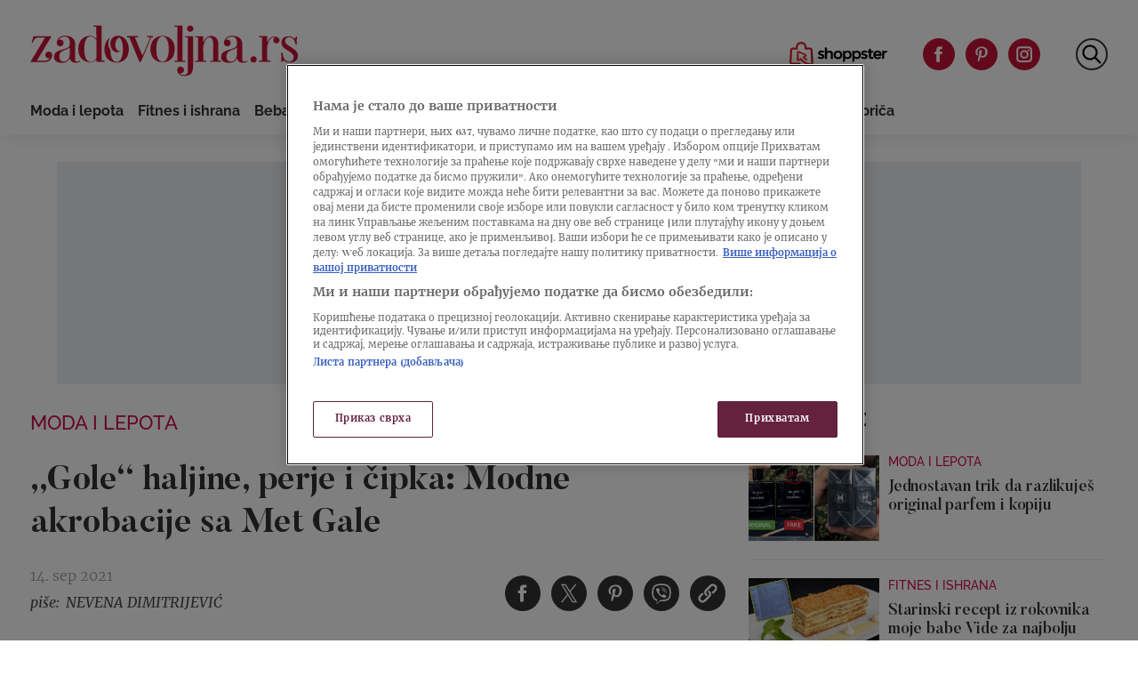

--- FILE ---
content_type: text/html
request_url: https://zadovoljna.nova.rs/moda-i-lepota/gole-haljine-perje-i-cipka-modne-akrobacije-sa-met-gale/
body_size: 29773
content:
<!doctype html>
<html class="no-js" lang="sr-RS">

<head>

  <meta charset="UTF-8" />
  <meta name="viewport" content="width=device-width, initial-scale=1, maximum-scale=1, user-scalable=no">

  <!-- Fonts Preload -->
  <link
            rel="preload"
            as="font"
            type="font/woff2"
            href="//zadovoljna.nova.rs/wp-content/themes/ucnewsportal-zadovoljna/dist/assets/fonts/Butler_Bold.woff2"
            crossorigin="anonymous"/>
<link
            rel="preload"
            as="font"
            type="font/woff2"
            href="//zadovoljna.nova.rs/wp-content/themes/ucnewsportal-zadovoljna/dist/assets/fonts/Butler_Medium.woff2"
            crossorigin="anonymous"/>
<link
            rel="preload"
            as="font"
            type="font/woff2"
            href="//zadovoljna.nova.rs/wp-content/themes/ucnewsportal-zadovoljna/dist/assets/fonts/Merriweather-Regular.woff2"
            crossorigin="anonymous"/>
<link
            rel="preload"
            as="font"
            type="font/woff2"
            href="//zadovoljna.nova.rs/wp-content/themes/ucnewsportal-zadovoljna/dist/assets/fonts/Merriweather-Italic.woff2"
            crossorigin="anonymous"/>
<link
            rel="preload"
            as="font"
            type="font/woff2"
            href="//zadovoljna.nova.rs/wp-content/themes/ucnewsportal-zadovoljna/dist/assets/fonts/Merriweather-Light.woff2"
            crossorigin="anonymous"/>
<link
            rel="preload"
            as="font"
            type="font/woff2"
            href="//zadovoljna.nova.rs/wp-content/themes/ucnewsportal-zadovoljna/dist/assets/fonts/Merriweather-BoldItalic.woff2"
            crossorigin="anonymous"/>
<link
            rel="preload"
            as="font"
            type="font/woff2"
            href="//zadovoljna.nova.rs/wp-content/themes/ucnewsportal-zadovoljna/dist/assets/fonts/Merriweather-Bold.woff2"
            crossorigin="anonymous"/>
<link
            rel="preload"
            as="font"
            type="font/ttf"
            href="//zadovoljna.nova.rs/wp-content/themes/ucnewsportal-zadovoljna/dist/assets/fonts/Raleway-Medium.ttf"
            crossorigin="anonymous"/>
<link
            rel="preload"
            as="font"
            type="font/ttf"
            href="//zadovoljna.nova.rs/wp-content/themes/ucnewsportal-zadovoljna/dist/assets/fonts/Raleway-SemiBold.ttf"
            crossorigin="anonymous"/>
<link
            rel="preload"
            as="font"
            type="font/ttf"
            href="//zadovoljna.nova.rs/wp-content/themes/ucnewsportal-zadovoljna/dist/assets/fonts/Raleway-Bold.ttf"
            crossorigin="anonymous"/>

  
    <link rel="shortcut icon" href="//zadovoljna.nova.rs/wp-content/themes/ucnewsportal-zadovoljna/dist/assets/images/favicon.ico" />
    <link rel="shortcut icon" href="//zadovoljna.nova.rs/wp-content/themes/ucnewsportal-zadovoljna/dist/assets/images/favicon-16x16.png" />
    <link rel="shortcut icon" href="//zadovoljna.nova.rs/wp-content/themes/ucnewsportal-zadovoljna/dist/assets/images/favicon-32x32.png" />

<link rel="apple-touch-icon" href="//zadovoljna.nova.rs/wp-content/themes/ucnewsportal-zadovoljna/dist/assets/images/apple-touch-icon.png" />
<link rel="apple-touch-icon" sizes="57x57" href="//zadovoljna.nova.rs/wp-content/themes/ucnewsportal-zadovoljna/dist/assets/images/apple-touch-icon-57x57.png" />
<link rel="apple-touch-icon" sizes="72x72" href="//zadovoljna.nova.rs/wp-content/themes/ucnewsportal-zadovoljna/dist/assets/images/apple-touch-icon-72x72.png" />
<link rel="apple-touch-icon" sizes="76x76" href="//zadovoljna.nova.rs/wp-content/themes/ucnewsportal-zadovoljna/dist/assets/images/apple-touch-icon-76x76.png" />
<link rel="apple-touch-icon" sizes="114x114" href="//zadovoljna.nova.rs/wp-content/themes/ucnewsportal-zadovoljna/dist/assets/images/apple-touch-icon-114x114.png" />
<link rel="apple-touch-icon" sizes="120x120" href="//zadovoljna.nova.rs/wp-content/themes/ucnewsportal-zadovoljna/dist/assets/images/apple-touch-icon-120x120.png" />
<link rel="apple-touch-icon" sizes="144x144" href="//zadovoljna.nova.rs/wp-content/themes/ucnewsportal-zadovoljna/dist/assets/images/apple-touch-icon-144x144.png" />
<link rel="apple-touch-icon" sizes="152x152" href="//zadovoljna.nova.rs/wp-content/themes/ucnewsportal-zadovoljna/dist/assets/images/apple-touch-icon-152x152.png" />
<link rel="apple-touch-icon" sizes="180x180" href="//zadovoljna.nova.rs/wp-content/themes/ucnewsportal-zadovoljna/dist/assets/images/apple-touch-icon-180x180.png" />
        <script>
            window.ft = {"lock-coral-new-logic-timestamp":false,"new-image-renditions":true,"submenu-header-desktop":false,"submenu-feature-zone":true,"featured-block-image-sizes":false,"n1-caption-feature":false,"post-time-new-format":false,"authors-overwrite":true,"new-bex":true,"kajron-selection":false,"purger_logic":true,"amp-accelerated-mobile-pages":false,"in-text-banner":true,"expose-bex-to-api":false,"soft-import-posts":true,"custom-tag-search":false,"branded-layout":false,"dynamic-banners-in-text":true,"wpp-max-execution":false,"custom-branded-colours":false,"optimize-image-renditions":false,"rendition-relative-path-fix-tempft":false,"global-redis-cache":false,"personalised-ce-widget":false,"new-media-templates":true,"bex-api-style":false,"modular-sidebar":false,"popular-posts-single-zadovoljna":true,"comments-badge-placeholder":true,"modular-sidebar-responsive-api":false,"modular-sidebar-responsive":false,"dynamic-banners-api":false,"after-text-banner":true,"generateRss":false,"api-redis-cache":false,"dark-mode":false,"like-dislike":false,"menus-renamed":false,"initial-archive-posts-specific":false,"new-blockquote-unlimited":false,"new-related-news":false,"firebase-push-notifications":false,"acf-relationship-improvements":false,"after-tags-banner":false,"onesignal-topic":false,"adstxt-editor":true,"backward-compatibility-api":false,"blockquote-backwards-compatibility ":false,"enable-tracing":false,"onesignal":false,"live-blog":false,"google-tag-manager":true,"optimize-image-renditions-16-9":false,"image-caption-below-the-image":true,"update-modified-datetime":true,"backoffice-head-scripts":false,"display-build-number":true,"purge_under_article_zone":false,"remove-viblast":true,"purge-remove-path":true,"soft-import-posts-whitelist-domains":false,"temp-purge-subcategory-archive-page":true,"category-search-field":true,"temp-exclude-dynamic-banners-from-antrfile":false,"dynamic-latest-news-widget":false,"purge-rss-feed":true,"purger_invalidate_latest_news_page":true,"release-dynamic-under-article":false,"autoplay-featured-video":true,"ios-browser-video-session":true,"normalize-social-embeds":false,"new-social-embed-logic":false,"blurry-photos-new-rendition":true,"bridtv-single-post-featured-zone":true,"bridtv-single-post-content-zone":true,"bridtv-embed-api":true,"purge-trashed-post":true,"attachment-search-override-speed":true,"hide-preformatted-text-option":false,"swiper-slider":false,"admin-bar-archive-categories":false,"brid-tv-replace-domain":false,"new-cache-logic":true,"cache-generator-control-panel":true,"article-video-param":true,"change-yoast-author-meta":true,"soft-import-auto-publish":true,"categories-migration-settings":false,"refactored-branded-layout":false,"invalidate-soft-import-post-cache":true,"reorder-backoffice-sidebar":true,"parse_json_bridtv_embed":false,"service-worker-handler":true,"expand_manager_params":true,"custom-rss":true,"articles_feed":true}        </script>
        <meta name='robots' content='index, follow, max-image-preview:large, max-snippet:-1, max-video-preview:-1' />

	<!-- This site is optimized with the Yoast SEO Premium plugin v20.8 (Yoast SEO v20.8) - https://yoast.com/wordpress/plugins/seo/ -->
	<title>&quot;Gole&quot; haljine, perje i čipka: Modne akrobacije sa Met Gale</title>
	<meta name="description" content="U providnim haljinama, prekrivene od glave do pete, s ogromnim ogrtačem od perja… Bilo je svakakvih modnih akrobacija na Met Gali." />
	<link rel="canonical" href="https://zadovoljna.nova.rs/moda-i-lepota/gole-haljine-perje-i-cipka-modne-akrobacije-sa-met-gale/" />
	<meta property="og:locale" content="sr_RS" />
	<meta property="og:type" content="article" />
	<meta property="og:title" content="&quot;Gole&quot; haljine, perje i čipka: Modne akrobacije sa Met Gale" />
	<meta property="og:description" content="U providnim haljinama, prekrivene od glave do pete, s ogromnim ogrtačem od perja… Bilo je svakakvih modnih akrobacija na Met Gali." />
	<meta property="og:url" content="https://zadovoljna.nova.rs/moda-i-lepota/gole-haljine-perje-i-cipka-modne-akrobacije-sa-met-gale/" />
	<meta property="og:site_name" content="Zadovoljna" />
	<meta property="article:published_time" content="2021-09-14T07:09:01+00:00" />
	<meta property="article:modified_time" content="2021-09-14T09:31:44+00:00" />
	<meta property="og:image" content="https://zadovoljna.nova.rs/wp-content/uploads/2021/09/14/1631602295-profimedia-0632016530-1200x800.jpg" />
	<meta property="og:image:width" content="1200" />
	<meta property="og:image:height" content="800" />
	<meta property="og:image:type" content="image/jpeg" />
	<meta name="author" content="Nevena Dimitrijević" />
	<meta name="twitter:card" content="summary_large_image" />
	<meta name="twitter:title" content="&quot;Gole&quot; haljine, perje i čipka: Modne akrobacije sa Met Gale" />
	<meta name="twitter:description" content="U providnim haljinama, prekrivene od glave do pete, sa ogromnim ogrtačem od perja… Bilo je svakakvih modnih akrobacija na ovogodišnjoj Met Gali." />
	<meta name="twitter:label1" content="Piše" />
	<meta name="twitter:data1" content="Nevena Dimitrijević" />
	<script type="application/ld+json" class="yoast-schema-graph">{"@context":"https://schema.org","@graph":[{"@type":"WebPage","@id":"https://zadovoljna.nova.rs/moda-i-lepota/gole-haljine-perje-i-cipka-modne-akrobacije-sa-met-gale/","url":"https://zadovoljna.nova.rs/moda-i-lepota/gole-haljine-perje-i-cipka-modne-akrobacije-sa-met-gale/","name":"\"Gole\" haljine, perje i čipka: Modne akrobacije sa Met Gale","isPartOf":{"@id":"https://zadovoljna.nova.rs/#website"},"datePublished":"2021-09-14T07:09:01+00:00","dateModified":"2021-09-14T09:31:44+00:00","author":{"@id":"https://zadovoljna.nova.rs/#/schema/person/5d1a047b1161ea7e309aab593e4483e3"},"description":"U providnim haljinama, prekrivene od glave do pete, s ogromnim ogrtačem od perja… Bilo je svakakvih modnih akrobacija na Met Gali.","breadcrumb":{"@id":"https://zadovoljna.nova.rs/moda-i-lepota/gole-haljine-perje-i-cipka-modne-akrobacije-sa-met-gale/#breadcrumb"},"inLanguage":"sr-RS","potentialAction":[{"@type":"ReadAction","target":["https://zadovoljna.nova.rs/moda-i-lepota/gole-haljine-perje-i-cipka-modne-akrobacije-sa-met-gale/"]}]},{"@type":"BreadcrumbList","@id":"https://zadovoljna.nova.rs/moda-i-lepota/gole-haljine-perje-i-cipka-modne-akrobacije-sa-met-gale/#breadcrumb","itemListElement":[{"@type":"ListItem","position":1,"name":"Home","item":"https://zadovoljna.nova.rs/"},{"@type":"ListItem","position":2,"name":"&#8222;Gole&#8220; haljine, perje i čipka: Modne akrobacije sa Met Gale"}]},{"@type":"WebSite","@id":"https://zadovoljna.nova.rs/#website","url":"https://zadovoljna.nova.rs/","name":"Zadovoljna","description":"","potentialAction":[{"@type":"SearchAction","target":{"@type":"EntryPoint","urlTemplate":"https://zadovoljna.nova.rs/?s={search_term_string}"},"query-input":"required name=search_term_string"}],"inLanguage":"sr-RS"},{"@type":"Person","@id":"https://zadovoljna.nova.rs/#/schema/person/5d1a047b1161ea7e309aab593e4483e3","name":"Nevena Dimitrijević","url":"https://zadovoljna.nova.rs/author/nevenadimitrijevic/"}]}</script>
	<!-- / Yoast SEO Premium plugin. -->


<link rel='dns-prefetch' href='//vjs.zencdn.net' />
<link rel='dns-prefetch' href='//imasdk.googleapis.com' />
<link rel='dns-prefetch' href='//cdnjs.cloudflare.com' />
<link rel='dns-prefetch' href='//connect.facebook.net' />
<style id='classic-theme-styles-inline-css' type='text/css'>
/*! This file is auto-generated */
.wp-block-button__link{color:#fff;background-color:#32373c;border-radius:9999px;box-shadow:none;text-decoration:none;padding:calc(.667em + 2px) calc(1.333em + 2px);font-size:1.125em}.wp-block-file__button{background:#32373c;color:#fff;text-decoration:none}
</style>
<style id='global-styles-inline-css' type='text/css'>
body{--wp--preset--color--black: #000000;--wp--preset--color--cyan-bluish-gray: #abb8c3;--wp--preset--color--white: #ffffff;--wp--preset--color--pale-pink: #f78da7;--wp--preset--color--vivid-red: #cf2e2e;--wp--preset--color--luminous-vivid-orange: #ff6900;--wp--preset--color--luminous-vivid-amber: #fcb900;--wp--preset--color--light-green-cyan: #7bdcb5;--wp--preset--color--vivid-green-cyan: #00d084;--wp--preset--color--pale-cyan-blue: #8ed1fc;--wp--preset--color--vivid-cyan-blue: #0693e3;--wp--preset--color--vivid-purple: #9b51e0;--wp--preset--color--primary: #1779ba;--wp--preset--color--secondary: #767676;--wp--preset--color--success: #3adb76;--wp--preset--color--warning: #ffae00;--wp--preset--color--alert: #cc4b37;--wp--preset--gradient--vivid-cyan-blue-to-vivid-purple: linear-gradient(135deg,rgba(6,147,227,1) 0%,rgb(155,81,224) 100%);--wp--preset--gradient--light-green-cyan-to-vivid-green-cyan: linear-gradient(135deg,rgb(122,220,180) 0%,rgb(0,208,130) 100%);--wp--preset--gradient--luminous-vivid-amber-to-luminous-vivid-orange: linear-gradient(135deg,rgba(252,185,0,1) 0%,rgba(255,105,0,1) 100%);--wp--preset--gradient--luminous-vivid-orange-to-vivid-red: linear-gradient(135deg,rgba(255,105,0,1) 0%,rgb(207,46,46) 100%);--wp--preset--gradient--very-light-gray-to-cyan-bluish-gray: linear-gradient(135deg,rgb(238,238,238) 0%,rgb(169,184,195) 100%);--wp--preset--gradient--cool-to-warm-spectrum: linear-gradient(135deg,rgb(74,234,220) 0%,rgb(151,120,209) 20%,rgb(207,42,186) 40%,rgb(238,44,130) 60%,rgb(251,105,98) 80%,rgb(254,248,76) 100%);--wp--preset--gradient--blush-light-purple: linear-gradient(135deg,rgb(255,206,236) 0%,rgb(152,150,240) 100%);--wp--preset--gradient--blush-bordeaux: linear-gradient(135deg,rgb(254,205,165) 0%,rgb(254,45,45) 50%,rgb(107,0,62) 100%);--wp--preset--gradient--luminous-dusk: linear-gradient(135deg,rgb(255,203,112) 0%,rgb(199,81,192) 50%,rgb(65,88,208) 100%);--wp--preset--gradient--pale-ocean: linear-gradient(135deg,rgb(255,245,203) 0%,rgb(182,227,212) 50%,rgb(51,167,181) 100%);--wp--preset--gradient--electric-grass: linear-gradient(135deg,rgb(202,248,128) 0%,rgb(113,206,126) 100%);--wp--preset--gradient--midnight: linear-gradient(135deg,rgb(2,3,129) 0%,rgb(40,116,252) 100%);--wp--preset--font-size--small: 13px;--wp--preset--font-size--medium: 20px;--wp--preset--font-size--large: 36px;--wp--preset--font-size--x-large: 42px;--wp--preset--spacing--20: 0.44rem;--wp--preset--spacing--30: 0.67rem;--wp--preset--spacing--40: 1rem;--wp--preset--spacing--50: 1.5rem;--wp--preset--spacing--60: 2.25rem;--wp--preset--spacing--70: 3.38rem;--wp--preset--spacing--80: 5.06rem;--wp--preset--shadow--natural: 6px 6px 9px rgba(0, 0, 0, 0.2);--wp--preset--shadow--deep: 12px 12px 50px rgba(0, 0, 0, 0.4);--wp--preset--shadow--sharp: 6px 6px 0px rgba(0, 0, 0, 0.2);--wp--preset--shadow--outlined: 6px 6px 0px -3px rgba(255, 255, 255, 1), 6px 6px rgba(0, 0, 0, 1);--wp--preset--shadow--crisp: 6px 6px 0px rgba(0, 0, 0, 1);}:where(.is-layout-flex){gap: 0.5em;}:where(.is-layout-grid){gap: 0.5em;}body .is-layout-flow > .alignleft{float: left;margin-inline-start: 0;margin-inline-end: 2em;}body .is-layout-flow > .alignright{float: right;margin-inline-start: 2em;margin-inline-end: 0;}body .is-layout-flow > .aligncenter{margin-left: auto !important;margin-right: auto !important;}body .is-layout-constrained > .alignleft{float: left;margin-inline-start: 0;margin-inline-end: 2em;}body .is-layout-constrained > .alignright{float: right;margin-inline-start: 2em;margin-inline-end: 0;}body .is-layout-constrained > .aligncenter{margin-left: auto !important;margin-right: auto !important;}body .is-layout-constrained > :where(:not(.alignleft):not(.alignright):not(.alignfull)){max-width: var(--wp--style--global--content-size);margin-left: auto !important;margin-right: auto !important;}body .is-layout-constrained > .alignwide{max-width: var(--wp--style--global--wide-size);}body .is-layout-flex{display: flex;}body .is-layout-flex{flex-wrap: wrap;align-items: center;}body .is-layout-flex > *{margin: 0;}body .is-layout-grid{display: grid;}body .is-layout-grid > *{margin: 0;}:where(.wp-block-columns.is-layout-flex){gap: 2em;}:where(.wp-block-columns.is-layout-grid){gap: 2em;}:where(.wp-block-post-template.is-layout-flex){gap: 1.25em;}:where(.wp-block-post-template.is-layout-grid){gap: 1.25em;}.has-black-color{color: var(--wp--preset--color--black) !important;}.has-cyan-bluish-gray-color{color: var(--wp--preset--color--cyan-bluish-gray) !important;}.has-white-color{color: var(--wp--preset--color--white) !important;}.has-pale-pink-color{color: var(--wp--preset--color--pale-pink) !important;}.has-vivid-red-color{color: var(--wp--preset--color--vivid-red) !important;}.has-luminous-vivid-orange-color{color: var(--wp--preset--color--luminous-vivid-orange) !important;}.has-luminous-vivid-amber-color{color: var(--wp--preset--color--luminous-vivid-amber) !important;}.has-light-green-cyan-color{color: var(--wp--preset--color--light-green-cyan) !important;}.has-vivid-green-cyan-color{color: var(--wp--preset--color--vivid-green-cyan) !important;}.has-pale-cyan-blue-color{color: var(--wp--preset--color--pale-cyan-blue) !important;}.has-vivid-cyan-blue-color{color: var(--wp--preset--color--vivid-cyan-blue) !important;}.has-vivid-purple-color{color: var(--wp--preset--color--vivid-purple) !important;}.has-black-background-color{background-color: var(--wp--preset--color--black) !important;}.has-cyan-bluish-gray-background-color{background-color: var(--wp--preset--color--cyan-bluish-gray) !important;}.has-white-background-color{background-color: var(--wp--preset--color--white) !important;}.has-pale-pink-background-color{background-color: var(--wp--preset--color--pale-pink) !important;}.has-vivid-red-background-color{background-color: var(--wp--preset--color--vivid-red) !important;}.has-luminous-vivid-orange-background-color{background-color: var(--wp--preset--color--luminous-vivid-orange) !important;}.has-luminous-vivid-amber-background-color{background-color: var(--wp--preset--color--luminous-vivid-amber) !important;}.has-light-green-cyan-background-color{background-color: var(--wp--preset--color--light-green-cyan) !important;}.has-vivid-green-cyan-background-color{background-color: var(--wp--preset--color--vivid-green-cyan) !important;}.has-pale-cyan-blue-background-color{background-color: var(--wp--preset--color--pale-cyan-blue) !important;}.has-vivid-cyan-blue-background-color{background-color: var(--wp--preset--color--vivid-cyan-blue) !important;}.has-vivid-purple-background-color{background-color: var(--wp--preset--color--vivid-purple) !important;}.has-black-border-color{border-color: var(--wp--preset--color--black) !important;}.has-cyan-bluish-gray-border-color{border-color: var(--wp--preset--color--cyan-bluish-gray) !important;}.has-white-border-color{border-color: var(--wp--preset--color--white) !important;}.has-pale-pink-border-color{border-color: var(--wp--preset--color--pale-pink) !important;}.has-vivid-red-border-color{border-color: var(--wp--preset--color--vivid-red) !important;}.has-luminous-vivid-orange-border-color{border-color: var(--wp--preset--color--luminous-vivid-orange) !important;}.has-luminous-vivid-amber-border-color{border-color: var(--wp--preset--color--luminous-vivid-amber) !important;}.has-light-green-cyan-border-color{border-color: var(--wp--preset--color--light-green-cyan) !important;}.has-vivid-green-cyan-border-color{border-color: var(--wp--preset--color--vivid-green-cyan) !important;}.has-pale-cyan-blue-border-color{border-color: var(--wp--preset--color--pale-cyan-blue) !important;}.has-vivid-cyan-blue-border-color{border-color: var(--wp--preset--color--vivid-cyan-blue) !important;}.has-vivid-purple-border-color{border-color: var(--wp--preset--color--vivid-purple) !important;}.has-vivid-cyan-blue-to-vivid-purple-gradient-background{background: var(--wp--preset--gradient--vivid-cyan-blue-to-vivid-purple) !important;}.has-light-green-cyan-to-vivid-green-cyan-gradient-background{background: var(--wp--preset--gradient--light-green-cyan-to-vivid-green-cyan) !important;}.has-luminous-vivid-amber-to-luminous-vivid-orange-gradient-background{background: var(--wp--preset--gradient--luminous-vivid-amber-to-luminous-vivid-orange) !important;}.has-luminous-vivid-orange-to-vivid-red-gradient-background{background: var(--wp--preset--gradient--luminous-vivid-orange-to-vivid-red) !important;}.has-very-light-gray-to-cyan-bluish-gray-gradient-background{background: var(--wp--preset--gradient--very-light-gray-to-cyan-bluish-gray) !important;}.has-cool-to-warm-spectrum-gradient-background{background: var(--wp--preset--gradient--cool-to-warm-spectrum) !important;}.has-blush-light-purple-gradient-background{background: var(--wp--preset--gradient--blush-light-purple) !important;}.has-blush-bordeaux-gradient-background{background: var(--wp--preset--gradient--blush-bordeaux) !important;}.has-luminous-dusk-gradient-background{background: var(--wp--preset--gradient--luminous-dusk) !important;}.has-pale-ocean-gradient-background{background: var(--wp--preset--gradient--pale-ocean) !important;}.has-electric-grass-gradient-background{background: var(--wp--preset--gradient--electric-grass) !important;}.has-midnight-gradient-background{background: var(--wp--preset--gradient--midnight) !important;}.has-small-font-size{font-size: var(--wp--preset--font-size--small) !important;}.has-medium-font-size{font-size: var(--wp--preset--font-size--medium) !important;}.has-large-font-size{font-size: var(--wp--preset--font-size--large) !important;}.has-x-large-font-size{font-size: var(--wp--preset--font-size--x-large) !important;}
.wp-block-navigation a:where(:not(.wp-element-button)){color: inherit;}
:where(.wp-block-post-template.is-layout-flex){gap: 1.25em;}:where(.wp-block-post-template.is-layout-grid){gap: 1.25em;}
:where(.wp-block-columns.is-layout-flex){gap: 2em;}:where(.wp-block-columns.is-layout-grid){gap: 2em;}
.wp-block-pullquote{font-size: 1.5em;line-height: 1.6;}
</style>
<link rel='stylesheet' id='united-cloud-social-share-scss-css' href='//zadovoljna.nova.rs/wp-content/plugins/united-cloud-social-share/dist/assets/css/scss-united-cloud-social-share.css?ver=1727697272' type='text/css' media='all' />
<link rel='stylesheet' id='social-share-css-css' href='//zadovoljna.nova.rs/wp-content/plugins/united-cloud-social-share/dist/assets/css/scss-ucnewsportal-zadovoljna-social-share.css?ver=1727697272' type='text/css' media='all' />
<link rel='stylesheet' id='wordpress-popular-posts-css-css' href='//zadovoljna.nova.rs/wp-content/plugins/wordpress-popular-posts/assets/css/wpp.css?ver=6.3.4' type='text/css' media='all' />
<link rel='stylesheet' id='main-stylesheet-css' href='//zadovoljna.nova.rs/wp-content/themes/ucnewsportal-zadovoljna/dist/assets/css/app.css?ver=1727697304' type='text/css' media='all' />
<link rel='stylesheet' id='videojs-css-css' href='//vjs.zencdn.net/6.10/video-js.css?ver=6.10' type='text/css' media='all' />
<script type="application/json" id="wpp-json">

{"sampling_active":1,"sampling_rate":10,"ajax_url":"https:\/\/zadovoljna.nova.rs\/wp-json\/wordpress-popular-posts\/v1\/popular-posts","api_url":"https:\/\/zadovoljna.nova.rs\/wp-json\/wordpress-popular-posts","ID":1930647,"token":"80ff719982","lang":0,"debug":0}

</script>
<script type="text/javascript" src="//zadovoljna.nova.rs/wp-content/plugins/wordpress-popular-posts/assets/js/wpp.min.js?ver=6.3.4" id="wpp-js-js"></script>
<script type="text/javascript" src="//vjs.zencdn.net/7.11.4/video.min.js?ver=7.11.4" id="videojs-js"></script>
<script type="text/javascript" src="//imasdk.googleapis.com/js/sdkloader/ima3.js?ver=3.0.0" id="videojs-ima-js-js"></script>
<script type="text/javascript" src="//zadovoljna.nova.rs/wp-includes/js/jquery/jquery.min.js?ver=3.7.1" id="jquery-core-js"></script>
<script type="text/javascript" src="//zadovoljna.nova.rs/wp-includes/js/jquery/jquery-migrate.min.js?ver=3.4.1" id="jquery-migrate-js"></script>
<script type="text/javascript" src="//zadovoljna.nova.rs/wp-includes/js/jquery/ui/core.min.js?ver=1.13.2" id="jquery-ui-core-js"></script>
<script type="text/javascript" src="//zadovoljna.nova.rs/wp-includes/js/jquery/ui/mouse.min.js?ver=1.13.2" id="jquery-ui-mouse-js"></script>
<script type="text/javascript" src="//zadovoljna.nova.rs/wp-includes/js/jquery/ui/sortable.min.js?ver=1.13.2" id="jquery-ui-sortable-js"></script>
<script type="text/javascript" src="//zadovoljna.nova.rs/wp-includes/js/jquery/ui/resizable.min.js?ver=1.13.2" id="jquery-ui-resizable-js"></script>
<script type="text/javascript" src="//zadovoljna.nova.rs/wp-content/plugins/advanced-custom-fields-pro/assets/build/js/acf.min.js?ver=6.2.4" id="acf-js"></script>
<script type="text/javascript" src="//zadovoljna.nova.rs/wp-content/plugins/advanced-custom-fields-pro/assets/build/js/acf-input.min.js?ver=6.2.4" id="acf-input-js"></script>
<script type="text/javascript" src="//zadovoljna.nova.rs/wp-content/themes/ucnewsportal-zadovoljna/dist/assets/js/videojs-ima.js?ver=1727697304" id="ima-js"></script>
<script type="text/javascript" src="//cdnjs.cloudflare.com/ajax/libs/uuid/8.1.0/uuidv4.min.js?ver=8.1.0" id="uuid-cdn-js"></script>
<script type="text/javascript" src="//zadovoljna.nova.rs/wp-content/themes/ucnewsportal-zadovoljna/dist/assets/js/fb-sdk.js?ver=6.4.2" id="fb-sdk-js"></script>
<script type="text/javascript" src="//connect.facebook.net/sr_RS/sdk.js?ver=6.4.2" id="fb-sdk-cdn-js"></script>
<script type="text/javascript" id="dynamic-banners-js-extra">
/* <![CDATA[ */
var dynamicBannersInText = ["<!-- \/21876124292\/zadovoljna\/zadovoljna-dinamicki-inText -->\r\n<div id='div-gpt-ad-1622631164057-0'>\r\n<!--\r\n  <script>\r\n    googletag.cmd.push(function() { googletag.display('div-gpt-ad-1622631164057-0'); });\r\n  <\/script>\r\n -->\r\n<\/div>","<!-- \/21876124292\/zadovoljna\/ZadovoljnaRS-Dynamic-Intext-2 -->\r\n<div id='div-gpt-ad-1650456208651-0'>\r\n<!--\r\n  <script>\r\n    googletag.cmd.push(function() { googletag.display('div-gpt-ad-1650456208651-0'); });\r\n  <\/script>\r\n -->\r\n<\/div>","<!-- \/21876124292\/zadovoljna\/ZadovoljnaRS-Dynamic-Intext-3 -->\r\n<div id='div-gpt-ad-1650456235301-0'>\r\n<!--\r\n  <script>\r\n    googletag.cmd.push(function() { googletag.display('div-gpt-ad-1650456235301-0'); });\r\n  <\/script>\r\n -->\r\n<\/div>","<!-- \/21876124292\/zadovoljna\/ZadovoljnaRS-Dynamic-Intext-4 -->\r\n<div id='div-gpt-ad-1650456257337-0'>\r\n<!--\r\n  <script>\r\n    googletag.cmd.push(function() { googletag.display('div-gpt-ad-1650456257337-0'); });\r\n  <\/script>\r\n -->\r\n<\/div>\r\n","<!-- \/21876124292\/zadovoljna\/ZadovoljnaRS-Dynamic-Intext-5 -->\r\n<div id='div-gpt-ad-1650456278909-0'>\r\n<!--\r\n  <script>\r\n    googletag.cmd.push(function() { googletag.display('div-gpt-ad-1650456278909-0'); });\r\n  <\/script>\r\n -->\r\n<\/div>","<!-- \/21876124292\/zadovoljna\/ZadovoljnaRS-Dynamic-Intext-6 -->\r\n<div id='div-gpt-ad-1650456308317-0'>\r\n<!--\r\n  <script>\r\n    googletag.cmd.push(function() { googletag.display('div-gpt-ad-1650456308317-0'); });\r\n  <\/script>\r\n -->\r\n<\/div>","<!-- \/21876124292\/zadovoljna\/ZadovoljnaRS-Dynamic-Intext-7 -->\r\n<div id='div-gpt-ad-1650456332644-0'>\r\n<!--\r\n  <script>\r\n    googletag.cmd.push(function() { googletag.display('div-gpt-ad-1650456332644-0'); });\r\n  <\/script>\r\n -->\r\n<\/div>","<!-- \/21876124292\/zadovoljna\/ZadovoljnaRS-Dynamic-Intext-8 -->\r\n<div id='div-gpt-ad-1650456353063-0'>\r\n<!--\r\n  <script>\r\n    googletag.cmd.push(function() { googletag.display('div-gpt-ad-1650456353063-0'); });\r\n  <\/script>\r\n -->\r\n<\/div>","<!-- \/21876124292\/zadovoljna\/ZadovoljnaRS-Dynamic-Intext-9 -->\r\n<div id='div-gpt-ad-1650456400148-0'>\r\n<!--\r\n  <script>\r\n    googletag.cmd.push(function() { googletag.display('div-gpt-ad-1650456400148-0'); });\r\n  <\/script>\r\n -->\r\n<\/div>\r\n","<!-- \/21876124292\/zadovoljna\/ZadovoljnaRS-Dynamic-Intext-10 -->\r\n<div id='div-gpt-ad-1650456430110-0'>\r\n<!--\r\n  <script>\r\n    googletag.cmd.push(function() { googletag.display('div-gpt-ad-1650456430110-0'); });\r\n  <\/script>\r\n -->\r\n<\/div>"];
/* ]]> */
</script>
<script type="text/javascript" src="//zadovoljna.nova.rs/wp-content/themes/ucnewsportal-zadovoljna/dist/assets/js/dynamic-banners.js?ver=6.4.2" id="dynamic-banners-js"></script>
<script type="text/javascript" id="add_manager_variables-js-extra">
/* <![CDATA[ */
var addManagerParams = {"categories":["moda-i-lepota"],"tags":["haljine","met-gala"],"post_id":"1930647","post_url":"https:\/\/zadovoljna.nova.rs\/moda-i-lepota\/gole-haljine-perje-i-cipka-modne-akrobacije-sa-met-gale\/","browser_width":"1024","viewport_size":"","article_video":"true","article_socnet":"false","referral":"none","author_name":["nevena_dimitrijevic"]};
/* ]]> */
</script>
<script type="text/javascript" src="//zadovoljna.nova.rs/wp-content/themes/ucnewsportal-zadovoljna/dist/assets/js/add-manager-variables.js?ver=1727697304" id="add_manager_variables-js"></script>
<script>window.dataLayer = window.dataLayer || []; window.dataLayer.push({"pageType":"article","postAuthor":"Nevena Dimitrijevi\u0107","postId":1930647,"postModifiedDate":"2021-09-14 11:31:44","postNew":"new","postPublishedDate":"2021-09-14 09:09:01","postSections":"moda-i-lepota","postTags":"haljine, met-gala","postTitle":"\"Gole\" haljine, perje i \u010dipka: Modne akrobacije sa Met Gale","postTitleLength":"9-10","postURL":"https:\/\/zadovoljna.nova.rs\/moda-i-lepota\/gole-haljine-perje-i-cipka-modne-akrobacije-sa-met-gale\/"});</script><link rel="https://api.w.org/" href="https://zadovoljna.nova.rs/wp-json/" /><link rel="alternate" type="application/json" href="https://zadovoljna.nova.rs/wp-json/wp/v2/posts/1930647" /><link rel="alternate" type="application/json+oembed" href="https://zadovoljna.nova.rs/wp-json/oembed/1.0/embed?url=https%3A%2F%2Fzadovoljna.nova.rs%2Fmoda-i-lepota%2Fgole-haljine-perje-i-cipka-modne-akrobacije-sa-met-gale%2F" />
<link rel="alternate" type="text/xml+oembed" href="https://zadovoljna.nova.rs/wp-json/oembed/1.0/embed?url=https%3A%2F%2Fzadovoljna.nova.rs%2Fmoda-i-lepota%2Fgole-haljine-perje-i-cipka-modne-akrobacije-sa-met-gale%2F&#038;format=xml" />
<meta name="BridPlugin" content="site:26835|oauth_token:01110011 01100101 01100011 01110010 01100101 01110100|ver:3.7.0|widget:1|disable_video_autosave:0|channels:Array|width:16|height:9|autoplay:0|aspect:1|user_id:31891|default_channel:18|ovr_def:1|async_embed:0|google_seo:1|raw_embed:1|embed_only:1|disable_shortcode:2|unit:28209|unit_width:480|unit_height:270|player:39596|video_image:|onready:|hide_upload_video:1|hide_add_video:1|hide_yt_video:1|hide_manage_playlist:0|hide_manage_outstream:1|hide_manage_carousels:1" />            <style id="wpp-loading-animation-styles">@-webkit-keyframes bgslide{from{background-position-x:0}to{background-position-x:-200%}}@keyframes bgslide{from{background-position-x:0}to{background-position-x:-200%}}.wpp-widget-placeholder,.wpp-widget-block-placeholder,.wpp-shortcode-placeholder{margin:0 auto;width:60px;height:3px;background:#dd3737;background:linear-gradient(90deg,#dd3737 0%,#571313 10%,#dd3737 100%);background-size:200% auto;border-radius:3px;-webkit-animation:bgslide 1s infinite linear;animation:bgslide 1s infinite linear}</style>
            <script> 
  window.dataLayer = window.dataLayer || []; 
  function gtag(){dataLayer.push(arguments);} 
 
  // Default state
  gtag('consent', 'default', { 
        ad_storage: "denied", 
        analytics_storage: "denied", 
        functionality_storage: "denied", 
        personalization_storage: "denied", 
        security_storage: "denied",  
        ad_user_data: "denied",
        ad_personalization: "denied", 
'wait_for_update': 1000 
 
  }); 
</script><!-- Google Tag Manager -->
<script>(function(w,d,s,l,i){w[l]=w[l]||[];w[l].push({'gtm.start':
new Date().getTime(),event:'gtm.js'});var f=d.getElementsByTagName(s)[0],
j=d.createElement(s),dl=l!='dataLayer'?'&l='+l:'';j.async=true;j.src=
'https://www.googletagmanager.com/gtm.js?id='+i+dl;f.parentNode.insertBefore(j,f);
})(window,document,'script','dataLayer','GTM-5JRRC8T');</script>
<!-- End Google Tag Manager -->
<!-- OneTrust Cookies Consent Notice start for nova.rs -->

<script src="https://cdn.cookielaw.org/scripttemplates/otSDKStub.js" data-language="sr" type="text/javascript" charset="UTF-8" data-domain-script="7c739fe5-b3ac-4d19-9ec6-5fa1d32f0493" ></script>
<script type="text/javascript">
function OptanonWrapper() { }
</script>
<!-- OneTrust Cookies Consent Notice end for nova.rs --><!-- Start W2G -->
<script type="text/javascript"> 
	var w2g = w2g || {}; 
	w2g.hostname = 'zadovoljna.nova.rs';
	w2g.targeting = { 
		category: addManagerParams.categories, 
		article_id: addManagerParams.post_id, 
		article_url_web: addManagerParams.post_url,
		article_tags: addManagerParams.tags,
		article_video: addManagerParams.article_video,
		article_socnet: addManagerParams.article_socnet,
		viewport_size: addManagerParams.viewport_size,
                referral: addManagerParams.referral,
                author_name: addManagerParams.author_name
	}; 
</script> 
<script type="text/javascript" src="https://lib.wtg-ads.com/lib.min.js" async></script>
<!-- End W2G -->


<!-- Start AdManager

<script async src="https://securepubads.g.doubleclick.net/tag/js/gpt.js"></script>
<script>
  var googletag = googletag || {};
  googletag.cmd = googletag.cmd || [];
</script>
<script>
var adUnits = [];
googletag.cmd.push(function() {

googletag.pubads().setTargeting('category', addManagerParams.categories);
googletag.pubads().setTargeting('article_id', addManagerParams.post_id);
googletag.pubads().setTargeting('article_url_web', addManagerParams.post_url);
googletag.pubads().setTargeting('article_tags', addManagerParams.tags);

var mappingBillboard = googletag.sizeMapping().
addSize([21,21],[320,100]).
addSize([320,21],[320,100]).
addSize([768,21],[728,90]).
addSize([1023,21],[[970,250],[970,180],[970,90],[728,90]]).
addSize([1800,21],[[1200,250],[970,250],[970,180],[970,90],[728,90]]).
addSize([2000,21],[[1400,250],[970,250],[970,180],[970,90],[728,90]]).build();

var mappingInfeed_1 = googletag.sizeMapping().
addSize([21,21],[320,100]).
addSize([320,21],[[320,100],[300,250]]).
addSize([340,21],[[336,280],[300,250],[320,100]]).
addSize([512,21],[[320,100],[300,250]]).
addSize([768,21],[728,90]).
addSize([1023,21],[[970,250],[970,180],[970,90],[728,90]]).build();

var mappingInfeed_2 = googletag.sizeMapping().
addSize([21,21],[320,100]).
addSize([320,21],[[320,100],[300,250]]).
addSize([340,21],[[336,280],[300,250],[320,100]]).
addSize([512,21],[[320,100],[300,250]]).
addSize([768,21],[728,90]).
addSize([1023,21],[[970,250],[970,180],[970,90],[728,90]]).build();

var mappingInfeed_3 = googletag.sizeMapping().
addSize([21,21],[320,100]).
addSize([320,21],[[320,100],[300,250]]).
addSize([340,21],[[336,280],[300,250],[320,100]]).
addSize([512,21],[[320,100],[300,250]]).
addSize([768,21],[728,90]).
addSize([1023,21],[[970,250],[970,180],[970,90],[728,90]]).build();

var mappingBrandingLeft = googletag.sizeMapping().
addSize([21,21],[]).
addSize([1365,21],[[360,1080],[120,600],[160,600]]).build();

var mappingBrandingRight = googletag.sizeMapping().
addSize([21,21],[]).
addSize([1365,21],[[360,1080],[120,600],[160,600]]).build();

var mappingSideBanner_1 = googletag.sizeMapping().
addSize([21,21],[[300,250],[300,100]]).
addSize([320,21],[[300,250],[300,100]]).
addSize([1023,21],[[300,250],[300,600]]).build();

var mappingSideBanner_2 = googletag.sizeMapping().
addSize([21,21],[[300,250],[300,100]]).
addSize([320,21],[[300,250],[300,100]]).
addSize([1023,21],[[300,250],[300,600]]).build();

var mappingSideBanner_3 = googletag.sizeMapping().
addSize([21,21],[[300,250],[300,100]]).
addSize([320,21],[[300,250],[300,100]]).
addSize([1023,21],[[300,250],[300,600]]).build();

var mappingFooter = googletag.sizeMapping().
addSize([21,21],[300,100]).
addSize([320,21],[[320,100],[320,50]]).
addSize([768,21],[[750,200],[728,90]]).     
addSize([1023,21],[[1000,200],[750,200],[728,90]]).build();

var mappingInText = googletag.sizeMapping().
addSize([21,21],[300,250]).
addSize([320,21],[[1,1],[300,250],[320,100]]).
addSize([340,21],[[1,1],[336,280],[300,250],[320,100]]).
addSize([512,21],[[1,1],[468,60],[300,250]]).
addSize([1024,21],[[1,1],[300,250],[600,200],[600,250]]).
addSize([1780,21],[[1,1],[728,90],[300,250],[600,200],[600,250]]).build();

var mappingAfterText = googletag.sizeMapping().
addSize([21,21],[300,250]).
addSize([320,21],[[300,250],[320,100]]).
addSize([512,21],[[468,60],[300,250]]).
addSize([1024,21],[[300,250],[600,200],[600,250]]).
addSize([1780,21],[[728,90],[300,250],[600,200],[600,250]]).build();

var mappingDynamicInText = googletag.sizeMapping().
addSize([21,21],[[336,280],[300,250],[320,100]]).
addSize([768,21],[]).build();

adUnits[0] = googletag.defineSlot('/21876124292/zadovoljna/zadovoljna-bilbord',[[970,250],[970,180],[970,90],[728,90],[320,100]],'div-gpt-ad-1618306416590-0').addService(googletag.pubads()).defineSizeMapping(mappingBillboard);

adUnits[1] = googletag.defineSlot('/21876124292/zadovoljna/zadovoljna-infeed-1',[[970,250],[970,180],[970,90],[728,90],[300,250],[320,100]],'div-gpt-ad-1618306527448-0').addService(googletag.pubads()).defineSizeMapping(mappingInfeed_1);

adUnits[2] = googletag.defineSlot('/21876124292/zadovoljna/zadovoljna-infeed-2',[[970,250],[970,180],[970,90],[728,90],[300,250],[320,100]],'div-gpt-ad-1618306595910-0').addService(googletag.pubads()).defineSizeMapping(mappingInfeed_2);

adUnits[3] = googletag.defineSlot('/21876124292/zadovoljna/zadovoljna-infeed-3',[[970,250],[970,180],[970,90],[728,90],[300,250],[320,100]],'div-gpt-ad-1618306689998-0').addService(googletag.pubads()).defineSizeMapping(mappingInfeed_3);

adUnits[4] = googletag.defineSlot('/21876124292/zadovoljna/zadovoljna-wallp-levi',[[360,1080],[120,600],[160,600]],'div-gpt-ad-1618307362045-0').addService(googletag.pubads()).defineSizeMapping(mappingBrandingLeft);

adUnits[5] = googletag.defineSlot('/21876124292/zadovoljna/zadovoljna-wallp-desni',[[360,1080],[120,600],[160,600]],'div-gpt-ad-1618307289256-0').addService(googletag.pubads()).defineSizeMapping(mappingBrandingRight);

adUnits[6] = googletag.defineSlot('/21876124292/zadovoljna/zadovoljna-sb-1',[[300,600],[300,250],[320,100]],'div-gpt-ad-1618306795456-0').addService(googletag.pubads()).defineSizeMapping(mappingSideBanner_1);

adUnits[7] = googletag.defineSlot('/21876124292/zadovoljna/zadovoljna-sb-2',[[300,600],[300,250],[320,100]],'div-gpt-ad-1618306846087-0').addService(googletag.pubads()).defineSizeMapping(mappingSideBanner_2);

adUnits[8] = googletag.defineSlot('/21876124292/zadovoljna/zadovoljna-sb-3',[[300,600],[300,250],[320,100]],'div-gpt-ad-1618307041489-0').addService(googletag.pubads()).defineSizeMapping(mappingSideBanner_3);

adUnits[9] = googletag.defineSlot('/21876124292/zadovoljna/zadovoljna-sticky-footer',[[750,200],[320,100]],'div-gpt-ad-1618306989865-0').addService(googletag.pubads()).defineSizeMapping(mappingFooter);

adUnits[10] = googletag.defineSlot('/21876124292/zadovoljna/zadovoljna-inText',[[728,90],[468,60],[300,250],[320,100]],'div-gpt-ad-1620634204019-0').addService(googletag.pubads()).defineSizeMapping(mappingInText);

adUnits[11] = googletag.defineSlot('/21876124292/zadovoljna/zadovoljna-afterText',[[728,90],[468,60],[300,250],[320,100]],'div-gpt-ad-1621846207850-0').addService(googletag.pubads()).defineSizeMapping(mappingInText);

adUnits[12] = googletag.defineSlot('/21876124292/zadovoljna/zadovoljna-dinamicki-inText',[[336,280],[300,250],[320,100]],'div-gpt-ad-1622631164057-0').addService(googletag.pubads()).defineSizeMapping(mappingDynamicInText);

adUnits[13] = googletag.defineSlot('/21876124292/zadovoljna/ZadovoljnaRS-Dynamic-Intext-2',[[336,280],[300,250],[320,100]],'div-gpt-ad-1650456208651-0').addService(googletag.pubads()).defineSizeMapping(mappingDynamicInText);

adUnits[14] = googletag.defineSlot('/21876124292/zadovoljna/ZadovoljnaRS-Dynamic-Intext-3',[[336,280],[300,250],[320,100]],'div-gpt-ad-1650456235301-0').addService(googletag.pubads()).defineSizeMapping(mappingDynamicInText);

adUnits[15] = googletag.defineSlot('/21876124292/zadovoljna/ZadovoljnaRS-Dynamic-Intext-4',[[336,280],[300,250],[320,100]],'div-gpt-ad-1650456257337-0').addService(googletag.pubads()).defineSizeMapping(mappingDynamicInText);

adUnits[16] = googletag.defineSlot('/21876124292/zadovoljna/ZadovoljnaRS-Dynamic-Intext-5',[[336,280],[300,250],[320,100]],'div-gpt-ad-1650456278909-0').addService(googletag.pubads()).defineSizeMapping(mappingDynamicInText);

adUnits[17] = googletag.defineSlot('/21876124292/zadovoljna/ZadovoljnaRS-Dynamic-Intext-6',[[336,280],[300,250],[320,100]],'div-gpt-ad-1650456308317-0').addService(googletag.pubads()).defineSizeMapping(mappingDynamicInText);

adUnits[18] = googletag.defineSlot('/21876124292/zadovoljna/ZadovoljnaRS-Dynamic-Intext-7',[[336,280],[300,250],[320,100]],'div-gpt-ad-1650456332644-0').addService(googletag.pubads()).defineSizeMapping(mappingDynamicInText);

adUnits[19] = googletag.defineSlot('/21876124292/zadovoljna/ZadovoljnaRS-Dynamic-Intext-8',[[336,280],[300,250],[320,100]],'div-gpt-ad-1650456353063-0').addService(googletag.pubads()).defineSizeMapping(mappingDynamicInText);

adUnits[20] = googletag.defineSlot('/21876124292/zadovoljna/ZadovoljnaRS-Dynamic-Intext-9',[[336,280],[300,250],[320,100]],'div-gpt-ad-1650456400148-0').addService(googletag.pubads()).defineSizeMapping(mappingDynamicInText);

adUnits[21] = googletag.defineSlot('/21876124292/zadovoljna/ZadovoljnaRS-Dynamic-Intext-10',[[336,280],[300,250],[320,100]],'div-gpt-ad-1651069364454-0').addService(googletag.pubads()).defineSizeMapping(mappingDynamicInText);

var slot = googletag.defineOutOfPageSlot('/21876124292/zadovoljna/Zadovoljna-Interstitial',googletag.enums.OutOfPageFormat.INTERSTITIAL);
if(slot)slot.addService(googletag.pubads());
googletag.enableServices();
googletag.display(slot);

googletag.pubads().setCentering(true);
googletag.pubads().collapseEmptyDivs(true, true);
googletag.pubads().enableAsyncRendering();
googletag.pubads().setSafeFrameConfig({ allowOverlayExpansion: true });
googletag.pubads().enableSingleRequest();

googletag.pubads().enableLazyLoad({
fetchMarginPercent: 200,
renderMarginPercent: 100,
mobileScaling: 0.5
});
googletag.enableServices();

});

</script>
End AdManager--><!-- Start Shoppster-->
<script async src="https://analytics.contentexchange.me/bex/load/5f85aef32f8be553873579ef"></script>
<!-- end Shoppster --><!-- start Content Exchange -->
<script src="https://ug.contentexchange.me/static/tracker.js" async></script>
<!-- end Content Exchange --><meta name="p:domain_verify" content="6be55dbeb935a82c82393e46355020ce"/><meta name="facebook-domain-verification" content="qztj1t8jcvwnh996vvaq1211qcya2r" /><!-- Start OneSignal -->
<script src="https://cdn.onesignal.com/sdks/OneSignalSDK.js" async=""></script>
<script>
  window.OneSignal = window.OneSignal || [];
  OneSignal.push(function() {
    OneSignal.init({
      appId: "e1cdb203-35d4-425d-943e-a0e0baeee77a",
    });
  });
</script>
<!-- End OneSignal --><!-- Start BEX script-->
<script async src="https://analytics.contentexchange.me/bex/load/63467b4bd94c08762040de56"></script>

<!-- end BEX script --><meta name="chameleon-build" content="2390" />
<script type="text/javascript" src="https://services.brid.tv/player/build/brid.min.js"></script>
</head>

<body class="post-template-default single single-post postid-1930647 single-format-standard zadovoljna topbar">

  <!-- Google Tag Manager (noscript) -->
<noscript><iframe src="https://www.googletagmanager.com/ns.html?id=GTM-5JRRC8T"
height="0" width="0" style="display:none;visibility:hidden"></iframe></noscript>
<!-- End Google Tag Manager (noscript) -->
<!-- (C)2000-2021 Gemius SA - gemiusPrism  / Wezel zbiorczy nova.rs/zadovoljna.nova.rs -->
<script type="text/javascript">
<!--//--><![CDATA[//><!--
var pp_gemius_identifier = 'nSpFXP_lmYYKErES0r5tZcV33w3B4m_igPDFVKa5c4j.O7';
// lines below shouldn't be edited
function gemius_pending(i) { window[i] = window[i] || function() {var x = window[i+'_pdata'] = window[i+'_pdata'] || []; x[x.length]=arguments;};};gemius_pending('gemius_hit'); gemius_pending('gemius_event'); gemius_pending('pp_gemius_hit'); gemius_pending('pp_gemius_event');(function(d,t) {try {var gt=d.createElement(t),s=d.getElementsByTagName(t)[0],l='http'+((location.protocol=='https:')?'s':''); gt.setAttribute('async','async');gt.setAttribute('defer','defer'); gt.src=l+'://gars.hit.gemius.pl/xgemius.js'; s.parentNode.insertBefore(gt,s);} catch (e) {}})(document,'script');
//--><!]]>
</script>
<!-- Start Shoppster new-->
<script src="https://ug.contentexchange.me/static/tracker.js" async></script>
<!-- end Shoppster new -->
  <header class="header" role="banner">
    <div class="header-wrapper">
      <div class="header-nav__desk uc-container">

          <div class="header-nav-top">
            <div class="header-logo">
              <a class="header-logo__link" href="https://zadovoljna.nova.rs/" rel="home"><img class="header-logo__img" src="//zadovoljna.nova.rs/wp-content/themes/ucnewsportal-zadovoljna/dist/assets/images/logo.svg" /></a>
            </div>
            <div class="header-right">
              <div class="third-party-menu-container"><ul class="dropdown menu"><li id="menu-item-1842944" class="no-label menu-item menu-item-type-custom menu-item-object-custom menu-item-1842944"><a target="_blank" rel="noopener" href="https://www.shoppster.com/sr-RS/?utm_source=Zadovoljna&#038;utm_medium=ROS_LD&#038;utm_campaign=shoppster&#038;utm_content=header_button" data-attribute-id="third-party-menu-item-Shoppster"><i class="menu-item-icon"><?xml version="1.0" encoding="UTF-8"?>
<svg width="110px" height="26px" viewBox="0 0 110 26" version="1.1" xmlns="http://www.w3.org/2000/svg" xmlns:xlink="http://www.w3.org/1999/xlink">
    <title>Shoppster-Logo</title>
    <defs>
        <linearGradient x1="8.6%" y1="25%" x2="91.9%" y2="103.6%" id="shoppsterD-1">
            <stop stop-color="#EA2227" offset="0%"></stop>
            <stop stop-color="#DA2128" offset="22.8%"></stop>
            <stop stop-color="#B2202C" offset="66.9%"></stop>
            <stop stop-color="#971F2E" offset="92.8%"></stop>
            <stop stop-color="#971F2E" offset="100%"></stop>
        </linearGradient>
        <linearGradient x1="-0.2%" y1="59.2%" x2="94.2%" y2="39.5%" id="shoppsterD-2">
            <stop stop-color="#EA2227" offset="0%"></stop>
            <stop stop-color="#EA2427" offset="38.8%"></stop>
            <stop stop-color="#EB2D26" offset="61.2%"></stop>
            <stop stop-color="#EC3B26" offset="79.4%"></stop>
            <stop stop-color="#ED4E24" offset="95.2%"></stop>
            <stop stop-color="#EE5624" offset="100%"></stop>
        </linearGradient>
    </defs>
    <g id="Shoppster-Logo" stroke="none" stroke-width="1" fill="none" fill-rule="evenodd">
        <g id="shoppster-logo" fill-rule="nonzero">
            <path d="M36.0914667,13.5382 C35.1858,13.2665 34.4157667,13.0398667 34.4157667,12.4982 C34.4157667,12.0453667 34.7780333,11.7736667 35.5480667,11.7736667 C36.1236706,11.7943037 36.6910402,11.9169623 37.2237667,12.1359333 C37.8365337,12.3620223 38.5210404,12.0882571 38.8089,11.5019667 L39.0355333,11.0036333 C39.0660158,10.9113993 39.0498611,10.8101094 38.9922,10.7319333 C38.0225127,10.1013078 36.8884659,9.77046879 35.7318,9.78076667 C33.6032667,9.78076667 32.1997,10.8675667 32.1997,12.5883333 C32.1997,14.5816667 33.8754,15.1242 35.1897,15.4864667 C36.2765,15.8036667 36.9104667,16.0298667 36.9104667,16.6638333 C36.9104667,17.3433 36.0953667,17.4338667 35.6425333,17.4338667 C34.8997724,17.4255844 34.1698367,17.2392368 33.514,16.8904667 C33.2343752,16.7470083 32.9108286,16.7146537 32.6083333,16.7999 C32.3083901,16.8906175 32.0612809,17.1047893 31.9288667,17.3888 L31.7022333,17.7965667 C31.6670426,17.8736431 31.6844232,17.9645432 31.7455667,18.0232 C32.8053402,18.8888633 34.1360177,19.3538487 35.5043,19.3366333 C37.7234,19.3366333 39.1724667,18.2043333 39.1724667,16.4385 C39.2613,14.4893667 37.4954667,13.9910333 36.0914667,13.5382 Z" id="Path" fill="#000000"></path>
            <path d="M84.7266333,13.5382 C83.8209667,13.2665 83.0509333,13.0398667 83.0509333,12.4982 C83.0509333,12.0453667 83.4132,11.7736667 84.1832333,11.7736667 C84.7588373,11.7943037 85.3262069,11.9169623 85.8589333,12.1359333 C86.4717003,12.3620223 87.156207,12.0882571 87.4440667,11.5019667 L87.6707,11.0036333 C87.7011824,10.9113993 87.6850278,10.8101094 87.6273667,10.7319333 C86.6576794,10.1013078 85.5236325,9.77046879 84.3669667,9.78076667 C82.2384333,9.78076667 80.8348667,10.8675667 80.8348667,12.5883333 C80.8348667,14.5816667 82.5105667,15.1242 83.8248667,15.4864667 C84.9116667,15.8036667 85.5456333,16.0298667 85.5456333,16.6638333 C85.5456333,17.3433 84.7305333,17.4338667 84.2777,17.4338667 C83.5349413,17.4255676 82.8050095,17.239221 82.1491667,16.8904667 C81.8746747,16.7371316 81.5491306,16.7036729 81.2491877,16.7979688 C80.9492448,16.8922647 80.7014079,17.1059826 80.5640333,17.3888 L80.3378333,17.7965667 C80.302506,17.8736266 80.3199022,17.9646089 80.3811667,18.0232 C81.4409402,18.8888633 82.7716177,19.3538487 84.1399,19.3366333 C86.359,19.3366333 87.8080667,18.2043333 87.8080667,16.4385 C87.8969,14.4893667 86.1306333,13.9910333 84.7266333,13.5382 Z" id="Path" fill="#000000"></path>
            <path d="M45.3747667,9.87046667 C43.9707667,9.87046667 42.9294667,10.3233 42.2049333,11.2289667 L42.2049333,7.69686667 C42.2027912,6.94747693 41.5958231,6.34050881 40.8464333,6.33836667 L40.0313333,6.33836667 C39.9342034,6.34505973 39.8568931,6.4223701 39.8502,6.5195 L39.8502,19.1537667 C39.8568931,19.2508966 39.9342034,19.3282069 40.0313333,19.3349 L41.9765667,19.3349 C42.0736966,19.3282069 42.1510069,19.2508966 42.1577,19.1537667 L42.1577,14.6705 C42.1577,13.1308667 43.1110333,12.0440667 44.5579333,12.0440667 C45.1003748,11.9941241 45.6369271,12.1880336 46.0221134,12.5732199 C46.4072997,12.9584062 46.6012092,13.4949585 46.5512667,14.0374 L46.5512667,19.1074 C46.5579597,19.2045299 46.6352701,19.2818403 46.7324,19.2885333 L48.6798,19.2885333 C48.7769299,19.2818403 48.8542403,19.2045299 48.8609333,19.1074 L48.8609333,13.5386333 C48.9532333,11.2740333 47.5938667,9.87046667 45.3747667,9.87046667 Z" id="Path" fill="#000000"></path>
            <path d="M54.5679333,9.87003333 C51.6698,9.87003333 49.6318333,11.8174333 49.6318333,14.6700667 C49.6318333,17.5227 51.6685,19.4701 54.5679333,19.4701 C57.4673667,19.4701 59.5040333,17.4767667 59.5040333,14.6700667 C59.5036,11.8174333 57.4660667,9.87003333 54.5679333,9.87003333 Z M57.1493,14.6700667 C57.1493,16.3002667 56.1093,17.4325667 54.5679333,17.4325667 C53.0265667,17.4325667 51.9865667,16.3457667 51.9865667,14.6700667 C51.9865667,13.0398667 53.0265667,11.9075667 54.5679333,11.9075667 C56.1093,11.9075667 57.1488667,13.0403 57.1488667,14.6705 L57.1493,14.6700667 Z" id="Shape" fill="#000000"></path>
            <path d="M75.9871667,9.87003333 C74.8595764,9.82049642 73.7668773,10.2673945 72.9971667,11.0929 C72.9431069,10.4313538 72.392966,9.92050874 71.7292333,9.91553333 L70.8235667,9.91553333 C70.7264368,9.9222264 70.6491264,9.99953677 70.6424333,10.0966667 L70.6424333,22.4592333 C70.6489425,22.5564468 70.7263532,22.6338575 70.8235667,22.6403667 L71.5481,22.6403667 C72.3461362,22.6349336 72.9917336,21.9893362 72.9971667,21.1913 L72.9971667,18.1579667 C73.7617974,18.9907991 74.858066,19.4391571 75.9871667,19.3808333 C78.6591,19.3808333 80.4704333,17.4789333 80.4704333,14.6258667 C80.4704333,11.8629333 78.6136,9.87003333 75.9871667,9.87003333 Z M78.1157,14.625 C78.1157,16.2552 77.0757,17.3875 75.5343333,17.3875 C74.0397667,17.3875 72.9529667,16.2552 72.9529667,14.625 C72.9529667,13.0398667 73.9929667,11.908 75.5343333,11.908 C76.2451568,11.9005077 76.9270724,12.1889985 77.4167005,12.7043532 C77.9063286,13.2197079 78.1595516,13.9154909 78.1157,14.625 L78.1157,14.625 Z" id="Shape" fill="#000000"></path>
            <path d="M65.5265,9.87003333 C64.3989098,9.82049642 63.3062106,10.2673945 62.5365,11.0929 C62.4824402,10.4313538 61.9322993,9.92050874 61.2685667,9.91553333 L60.3629,9.91553333 C60.2657701,9.9222264 60.1884597,9.99953677 60.1817667,10.0966667 L60.1817667,22.4592333 C60.1884597,22.5563632 60.2657701,22.6336736 60.3629,22.6403667 L61.0874333,22.6403667 C61.8854695,22.6349336 62.531067,21.9893362 62.5365,21.1913 L62.5365,18.1579667 C63.3011307,18.9907991 64.3973993,19.4391571 65.5265,19.3808333 C68.1984333,19.3808333 70.0097667,17.4789333 70.0097667,14.6258667 C70.0548333,11.8629333 68.198,9.87003333 65.5265,9.87003333 Z M67.6550333,14.625 C67.6550333,16.2552 66.6150333,17.3875 65.0736667,17.3875 C63.5791,17.3875 62.4923,16.2552 62.4923,14.625 C62.4923,13.0398667 63.5323,11.908 65.0736667,11.908 C66.6150333,11.908 67.6546,13.0403 67.6546,14.625 L67.6550333,14.625 Z" id="Shape" fill="#000000"></path>
            <path d="M94.0099333,17.0703 C94.0099333,17.0269667 93.9666,16.9797333 93.9193667,16.9342333 L93.7382333,16.9342333 C93.3515895,17.1568977 92.9162165,17.28129 92.4703,17.2965 C91.9719667,17.2965 91.7002667,17.1153667 91.7002667,16.2565 L91.7002667,12.1355 L92.9231333,12.1355 C93.3090145,12.1406803 93.6806078,11.9896753 93.9534915,11.7167915 C94.2263753,11.4439078 94.3773803,11.0723145 94.3722,10.6864333 L94.3722,10.4593667 C94.3655069,10.3622368 94.2881966,10.2849264 94.1910667,10.2782333 L91.7002667,10.2782333 L91.7002667,9.10043333 C91.6997886,8.37524224 91.1120244,7.78747804 90.3868333,7.787 L89.5262333,7.787 C89.4291034,7.79369306 89.3517931,7.87100344 89.3451,7.96813333 L89.3451,10.2323 L88.2583,10.2323 C88.1611701,10.2389931 88.0838597,10.3163034 88.0771667,10.4134333 L88.0771667,11.8625 C88.0838597,11.9596299 88.1611701,12.0369403 88.2583,12.0436333 L89.3451,12.0436333 L89.3451,16.5260333 C89.3451,18.6090667 90.7491,19.3791 92.0621,19.3791 C92.8925461,19.3599462 93.7038447,19.1258431 94.4168333,18.6996333 C94.4602338,18.6832122 94.4947491,18.6493283 94.5119686,18.6062384 C94.5291881,18.5631484 94.5275306,18.5148093 94.5074,18.473 L94.0099333,17.0703 Z" id="Path" fill="#000000"></path>
            <path d="M99.0821,9.87003333 C97.7934454,9.81671538 96.5413136,10.3052882 95.6293176,11.2172842 C94.7173216,12.1292802 94.2287487,13.3814121 94.2820667,14.6700667 C94.2820667,17.5231333 96.2294667,19.4701 99.1276,19.4701 C100.592899,19.5242278 102.010989,18.9470194 103.021967,17.8849667 C103.064706,17.8528837 103.089856,17.802558 103.089856,17.7491167 C103.089856,17.6956753 103.064706,17.6453497 103.021967,17.6132667 L102.433067,17.0243667 C102.129249,16.6921561 101.627283,16.6341445 101.2557,16.8883 C100.672189,17.2994365 99.9761709,17.5208004 99.2623667,17.5222667 C98.090156,17.5617332 97.0428236,16.7948469 96.7265,15.6654333 L103.293667,15.6654333 C103.390797,15.6587403 103.468107,15.5814299 103.4748,15.4843 C103.610433,13.5824 103.248167,12.0878333 102.3425,11.1371 C101.617967,10.2799667 100.529,9.87003333 99.0821,9.87003333 Z M96.6818667,13.7644 C96.8810312,12.6055831 97.907113,11.7730842 99.0821,11.817 C100.395533,11.817 101.2557,12.5415333 101.391767,13.7644 L96.6818667,13.7644 Z" id="Shape" fill="#000000"></path>
            <path d="M109.4977,9.9606 C109.417038,9.87092056 109.301071,9.82117533 109.1805,9.82453333 C108.116843,9.84662897 107.119371,10.3453649 106.4635,11.1830333 C106.463022,10.4578422 105.875258,9.87007804 105.150067,9.8696 L104.334967,9.8696 C104.237837,9.87629306 104.160526,9.95360344 104.153833,10.0507333 L104.153833,19.1074 C104.160343,19.2046135 104.237753,19.2820241 104.334967,19.2885855 L104.968933,19.2885855 C105.378297,19.2919162 105.771878,19.1307918 106.061351,18.841318 C106.350825,18.5518442 106.51195,18.1582638 106.508567,17.7489 L106.508567,14.3541667 C106.6442,12.8596 107.822,11.9088667 109.4522,11.9994333 C109.502065,12.0064586 109.552333,11.9896486 109.587941,11.9540407 C109.623549,11.9184329 109.640359,11.8681647 109.633333,11.8183 L109.633333,10.1868 C109.603738,10.1030724 109.557613,10.0261486 109.4977,9.9606 L109.4977,9.9606 Z" id="Path" fill="#000000"></path>
            <path d="M26.8086,23.3194 L26.8086,23.3194 L25.9029333,9.19273333 C25.8771707,7.68524106 24.6481456,6.47645863 23.1404333,6.47573333 L19.2005667,6.47573333 L19.2005667,6.06796667 C19.2005667,2.71660155 16.4837484,-0.000216666667 13.1323833,-0.000216666667 C9.78101822,-0.000216666667 7.0642,2.71660155 7.0642,6.06796667 L7.0642,6.5208 L3.57716667,6.43023333 C2.07602726,6.44688361 0.85624288,7.64657742 0.814666667,9.14723333 L-5.79603497e-05,22.8665667 L-5.79603497e-05,22.9099 C-0.00476748774,23.6440117 0.284749594,24.3494378 0.803855903,24.8685441 C1.32296221,25.3876504 2.0283883,25.6771675 2.7625,25.6724 L11.4118333,25.6724 C11.9673618,25.6679311 12.4421083,25.2710685 12.545,24.7251333 C12.586271,24.4093013 12.4914545,24.0908032 12.2841663,23.848967 C12.0768781,23.6071307 11.7766284,23.4647183 11.4582,23.4572 L2.7625,23.4572 C2.623836,23.4652208 2.48782964,23.4167746 2.38546238,23.3228971 C2.28309511,23.2290197 2.22308428,23.0977053 2.2191,22.9588667 L3.0342,9.2378 L3.0342,9.19446667 C3.02765439,9.04820631 3.08271047,8.90589797 3.18598831,8.80212598 C3.28926614,8.69835399 3.43131006,8.64261926 3.5776,8.64846667 L8.92103333,8.6918 L9.2833,8.6918 L9.2833,6.06623333 C9.33289518,3.97601556 11.0415773,2.30739494 13.1323833,2.30739494 C15.2231894,2.30739494 16.9318715,3.97601556 16.9814667,6.06623333 L16.9814667,7.15303333 L17.0248,8.69266667 L23.1855,8.69266667 C23.3313188,8.68686885 23.4729291,8.74225569 23.57612,8.84544664 C23.679311,8.9486376 23.7346978,9.09024783 23.7289,9.23606667 L23.7289,9.2794 L24.4083667,22.5025667 C24.4083667,22.5025667 24.4517,25.0384333 24.4517,25.2195667 L24.4517,25.6741333 C25.0206503,25.557362 25.559939,25.3261961 26.0368333,24.9946667 C26.56283,24.6042505 26.8531923,23.9723817 26.8068667,23.3189667" id="Path" fill="url(#shoppsterD-1)"></path>
            <line x1="24.4083667" y1="22.5047333" x2="24.4083667" y2="22.5047333" id="Path" fill="#231F20"></line>
            <path d="M26.8081667,23.3198333 L26.8081667,23.3198333 L26.7176,21.9158333 C26.6927038,22.3729743 26.4793014,22.7993084 26.1282667,23.0932 C25.4037333,23.7271667 20.8754,25.4479333 15.4409667,20.6024 C14.6625495,19.8923998 13.9781107,19.0857814 13.4043,18.2021667 C13.3316569,18.0886311 13.2180502,18.0074613 13.0871,17.9755333 C12.9653395,17.9418422 12.8352122,17.9574077 12.7248333,18.0188667 L10.1889667,19.6945667 L10.2795333,12.1788333 L17.2995333,15.2581 L16.8917667,15.5298 C16.8678343,15.5298 16.8484333,15.549201 16.8484333,15.5731333 L15.9882667,16.1165333 C15.7165667,16.2976667 15.4448667,16.4337333 15.1731667,16.6148667 C15.0409193,16.6988175 14.9475023,16.8319306 14.9135216,16.9848437 C14.8795409,17.1377568 14.9077885,17.2979065 14.9920333,17.4299667 C15.4903667,18.2450667 17.2111333,19.8752667 18.2073667,20.8264333 C18.6224757,21.1886685 19.2413243,21.1886685 19.6564333,20.8264333 C20.0641495,20.4116628 20.0641495,19.7466372 19.6564333,19.3318667 C19.4535103,19.0696985 19.2264619,18.8271266 18.9782667,18.6073333 C18.1176667,17.8373 17.5742667,17.2488333 17.4837,17.1582667 L18.616,16.5243 C19.1101203,16.2153475 19.3898435,15.6559011 19.3405333,15.0752333 C19.2987211,14.4922843 18.9301811,13.9833799 18.3893667,13.7618 L10.5512333,10.3228667 C10.4606667,10.2795333 10.3701,10.2795333 10.2795333,10.2323 C9.81629198,10.1347141 9.33374549,10.2512512 8.9661,10.5495 C8.59712595,10.8487991 8.38114889,11.2972812 8.3772,11.7723667 L8.28699536,20.1045 C8.2804537,20.833082 8.73432218,21.4865276 9.41936667,21.7347 C9.53696592,21.7687305 9.65932546,21.7833669 9.78163333,21.7780333 C10.0539318,21.772529 10.3198,21.6942796 10.5516667,21.5514 L11.6384667,20.9174333 L11.6818,20.8741 C11.8629333,20.7384667 11.999,20.6474667 12.1346333,20.5569 C12.4063333,20.8286 12.6780333,21.1458 12.9497333,21.4175 L12.9930667,21.4608333 C13.1476418,21.6380931 13.3141402,21.8045915 13.4914,21.9591667 C14.5501442,23.042982 15.7913629,23.9320184 17.1582667,24.5856 C18.3956116,25.1621044 19.7088212,25.5592773 21.0582667,25.7651333 C23.5035667,26.1274 24.9981333,25.7651333 25.9488667,25.0856667 C26.5195291,24.6833517 26.8443255,24.0167506 26.8094667,23.3194" id="Path" fill="url(#shoppsterD-2)"></path>
        </g>
    </g>
</svg></i> Shoppster</a></li>
</ul></div>              <div class="social-menu-container"><ul class="dropdown menu"><li id="menu-item-3586" class="menu-item menu-item-type-custom menu-item-object-custom menu-item-3586"><a target="_blank" rel="noopener" href="https://www.facebook.com/zadovoljna.rs.officialpage/" data-attribute-id="social-icons-footer-item-Menu Item"><div class="sprite-icon">
					<svg>
						<use xlink:href="//zadovoljna.nova.rs/wp-content/themes/ucnewsportal-zadovoljna/dist/assets/images/svg-sprite.svg#Facebook"></use>
					</svg>
				</div></a></li>
<li id="menu-item-3588" class="menu-item menu-item-type-custom menu-item-object-custom menu-item-3588"><a target="_blank" rel="noopener" href="https://www.pinterest.com/zadovoljnamreze/?invite_code=f81da1ea206f4e4d9ce7d86aa815bee6&#038;sender=661747876405370867" data-attribute-id="social-icons-footer-item-Menu Item-2"><div class="sprite-icon">
					<svg>
						<use xlink:href="//zadovoljna.nova.rs/wp-content/themes/ucnewsportal-zadovoljna/dist/assets/images/svg-sprite.svg#Pinterest"></use>
					</svg>
				</div></a></li>
<li id="menu-item-3589" class="menu-item menu-item-type-custom menu-item-object-custom menu-item-3589"><a target="_blank" rel="noopener" href="https://www.instagram.com/zadovoljnars/?igshid=1wyxvrzv3bc47" data-attribute-id="social-icons-footer-item-Menu Item-2"><div class="sprite-icon">
					<svg>
						<use xlink:href="//zadovoljna.nova.rs/wp-content/themes/ucnewsportal-zadovoljna/dist/assets/images/svg-sprite.svg#Instagram"></use>
					</svg>
				</div></a></li>
</ul></div>              
<form role="search" method="get" class="search-field" action="https://zadovoljna.nova.rs/">
    <div class="searchbox-input-icons display-none">
        <input type="text" name="s" class="search-input" autocomplete="off" placeholder="Pretraga">
        <input type="submit" class="search-submit" value="">
        <svg class="search">
            <use xlink:href="//zadovoljna.nova.rs/wp-content/themes/ucnewsportal-zadovoljna/dist/assets/images/svg-sprite.svg#Search_Active"></use>
        </svg>
        <div class="close close-search-btn display-none">
            <svg class="icon-search_close">
                <use xlink:href="//zadovoljna.nova.rs/wp-content/themes/ucnewsportal-zadovoljna/dist/assets/images/svg-sprite.svg#Close"></use>
            </svg>
        </div>
    </div>
    <div class="search-icon">
        <svg class="icon-search">
            <use xlink:href="//zadovoljna.nova.rs/wp-content/themes/ucnewsportal-zadovoljna/dist/assets/images/svg-sprite.svg#Search_Active"></use>
        </svg>
    </div>
</form>            </div>
          </div>

          <div class="header-nav-bottom">
            <ul class="dropdown menu menu--desktop" data-dropdown-menu><li id="menu-item-1843143" class="menu-item menu-item-type-post_type menu-item-object-page menu-item-1843143"><a href="https://zadovoljna.nova.rs/moda-i-lepota/" data-attribute-id="desktop-navigation-item-Moda i lepota">Moda i lepota</a></li>
<li id="menu-item-1843138" class="menu-item menu-item-type-post_type menu-item-object-page menu-item-1843138"><a href="https://zadovoljna.nova.rs/fitnes-i-ishrana/" data-attribute-id="desktop-navigation-item-Fitnes i ishrana">Fitnes i ishrana</a></li>
<li id="menu-item-1843133" class="menu-item menu-item-type-post_type menu-item-object-page menu-item-1843133"><a href="https://zadovoljna.nova.rs/beba-i-porodica/" data-attribute-id="desktop-navigation-item-Beba i porodica">Beba i porodica</a></li>
<li id="menu-item-1843118" class="menu-item menu-item-type-post_type menu-item-object-page menu-item-1843118"><a href="https://zadovoljna.nova.rs/dom-i-dizajn/" data-attribute-id="desktop-navigation-item-Dom i dizajn">Dom i dizajn</a></li>
<li id="menu-item-1843128" class="menu-item menu-item-type-post_type menu-item-object-page menu-item-1843128"><a href="https://zadovoljna.nova.rs/ljubav-i-seks/" data-attribute-id="desktop-navigation-item-Ljubav i seks">Ljubav i seks</a></li>
<li id="menu-item-1843123" class="menu-item menu-item-type-post_type menu-item-object-page menu-item-1843123"><a href="https://zadovoljna.nova.rs/psihologija-i-astro/" data-attribute-id="desktop-navigation-item-Psihologija i astro">Psihologija i astro</a></li>
<li id="menu-item-1843113" class="menu-item menu-item-type-post_type menu-item-object-page menu-item-1843113"><a href="https://zadovoljna.nova.rs/stav/" data-attribute-id="desktop-navigation-item-Stav">Stav</a></li>
<li id="menu-item-1843103" class="menu-item menu-item-type-post_type menu-item-object-page menu-item-1843103"><a href="https://zadovoljna.nova.rs/poznati/" data-attribute-id="desktop-navigation-item-Poznati">Poznati</a></li>
<li id="menu-item-1843108" class="menu-item menu-item-type-post_type menu-item-object-page menu-item-1843108"><a href="https://zadovoljna.nova.rs/njena-prica/" data-attribute-id="desktop-navigation-item-Njena priča">Njena priča</a></li>
</ul>          </div>
      </div>

<!-- Navigation mobile (web responsive) menu-->
      <div class="header-nav__mob title-bar" data-responsive-toggle="mobile-menu">
        <div class="menu-mob-wrapper">
          <div class="header-logo">
            <a class="header-logo__link" href="https://zadovoljna.nova.rs/" rel="home"><img class="header-logo__img" src="//zadovoljna.nova.rs/wp-content/themes/ucnewsportal-zadovoljna/dist/assets/images/logo.svg" /></a>
          </div>

          <button class="menu-icon btn" aria-label="Main Menu"  type="button" data-toggle="mobile-menu">
            <span></span>
            <span></span>
            <span></span>
          </button>
        </div>
        <div class="divider"></div>
        <div class="navigation">
                          
<nav class="mobile-menu vertical menu" role="navigation"> 
	
<form role="search" method="get" class="search-field" action="https://zadovoljna.nova.rs/">
    <div class="searchbox-input-icons display-none">
        <input type="text" name="s" class="search-input" autocomplete="off" placeholder="Pretraga">
        <input type="submit" class="search-submit" value="">
        <svg class="search">
            <use xlink:href="//zadovoljna.nova.rs/wp-content/themes/ucnewsportal-zadovoljna/dist/assets/images/svg-sprite.svg#Search_Active"></use>
        </svg>
        <div class="close close-search-btn display-none">
            <svg class="icon-search_close">
                <use xlink:href="//zadovoljna.nova.rs/wp-content/themes/ucnewsportal-zadovoljna/dist/assets/images/svg-sprite.svg#Close"></use>
            </svg>
        </div>
    </div>
    <div class="search-icon">
        <svg class="icon-search">
            <use xlink:href="//zadovoljna.nova.rs/wp-content/themes/ucnewsportal-zadovoljna/dist/assets/images/svg-sprite.svg#Search_Active"></use>
        </svg>
    </div>
</form>    <ul id="menu-web-responsive-menu" class="vertical menu"data-accordion-menu data-submenu-toggle="true"><li id="menu-item-1843255" class="menu-item menu-item-type-post_type menu-item-object-page menu-item-1843255"><a href="https://zadovoljna.nova.rs/moda-i-lepota/" data-attribute-id="mobile-nav-item-Moda i lepota">Moda i lepota</a></li>
<li id="menu-item-1843250" class="menu-item menu-item-type-post_type menu-item-object-page menu-item-1843250"><a href="https://zadovoljna.nova.rs/fitnes-i-ishrana/" data-attribute-id="mobile-nav-item-Fitnes i ishrana">Fitnes i ishrana</a></li>
<li id="menu-item-1843245" class="menu-item menu-item-type-post_type menu-item-object-page menu-item-1843245"><a href="https://zadovoljna.nova.rs/beba-i-porodica/" data-attribute-id="mobile-nav-item-Beba i porodica">Beba i porodica</a></li>
<li id="menu-item-1843230" class="menu-item menu-item-type-post_type menu-item-object-page menu-item-1843230"><a href="https://zadovoljna.nova.rs/dom-i-dizajn/" data-attribute-id="mobile-nav-item-Dom i dizajn">Dom i dizajn</a></li>
<li id="menu-item-1843240" class="menu-item menu-item-type-post_type menu-item-object-page menu-item-1843240"><a href="https://zadovoljna.nova.rs/ljubav-i-seks/" data-attribute-id="mobile-nav-item-Ljubav i seks">Ljubav i seks</a></li>
<li id="menu-item-1843235" class="menu-item menu-item-type-post_type menu-item-object-page menu-item-1843235"><a href="https://zadovoljna.nova.rs/psihologija-i-astro/" data-attribute-id="mobile-nav-item-Psihologija i astro">Psihologija i astro</a></li>
<li id="menu-item-1843225" class="menu-item menu-item-type-post_type menu-item-object-page menu-item-1843225"><a href="https://zadovoljna.nova.rs/stav/" data-attribute-id="mobile-nav-item-Stav">Stav</a></li>
<li id="menu-item-1843215" class="menu-item menu-item-type-post_type menu-item-object-page menu-item-1843215"><a href="https://zadovoljna.nova.rs/poznati/" data-attribute-id="mobile-nav-item-Poznati">Poznati</a></li>
<li id="menu-item-1843220" class="menu-item menu-item-type-post_type menu-item-object-page menu-item-1843220"><a href="https://zadovoljna.nova.rs/njena-prica/" data-attribute-id="mobile-nav-item-Njena priča">Njena priča</a></li>
<li id="menu-item-1843487" class="third-party-link no-label menu-item menu-item-type-custom menu-item-object-custom menu-item-1843487"><a target="_blank" href="https://www.shoppster.rs/?utm_source=Zadovoljna&#038;utm_medium=ROS_LD&#038;utm_campaign=shoppster&#038;utm_content=header_button" data-attribute-id="mobile-nav-item-Shoppster"><i class="menu-item-icon"><?xml version="1.0" encoding="UTF-8"?>
<svg width="110px" height="26px" viewBox="0 0 110 26" version="1.1" xmlns="http://www.w3.org/2000/svg" xmlns:xlink="http://www.w3.org/1999/xlink">
    <title>Shoppster-Logo</title>
    <defs>
        <linearGradient x1="8.6%" y1="25%" x2="91.9%" y2="103.6%" id="linearGradient-1">
            <stop stop-color="#EA2227" offset="0%"></stop>
            <stop stop-color="#DA2128" offset="22.8%"></stop>
            <stop stop-color="#B2202C" offset="66.9%"></stop>
            <stop stop-color="#971F2E" offset="92.8%"></stop>
            <stop stop-color="#971F2E" offset="100%"></stop>
        </linearGradient>
        <linearGradient x1="-0.2%" y1="59.2%" x2="94.2%" y2="39.5%" id="linearGradient-2">
            <stop stop-color="#EA2227" offset="0%"></stop>
            <stop stop-color="#EA2427" offset="38.8%"></stop>
            <stop stop-color="#EB2D26" offset="61.2%"></stop>
            <stop stop-color="#EC3B26" offset="79.4%"></stop>
            <stop stop-color="#ED4E24" offset="95.2%"></stop>
            <stop stop-color="#EE5624" offset="100%"></stop>
        </linearGradient>
    </defs>
    <g id="Shoppster-Logo" stroke="none" stroke-width="1" fill="none" fill-rule="evenodd">
        <g id="shoppster-logo" fill-rule="nonzero">
            <path d="M36.0914667,13.5382 C35.1858,13.2665 34.4157667,13.0398667 34.4157667,12.4982 C34.4157667,12.0453667 34.7780333,11.7736667 35.5480667,11.7736667 C36.1236706,11.7943037 36.6910402,11.9169623 37.2237667,12.1359333 C37.8365337,12.3620223 38.5210404,12.0882571 38.8089,11.5019667 L39.0355333,11.0036333 C39.0660158,10.9113993 39.0498611,10.8101094 38.9922,10.7319333 C38.0225127,10.1013078 36.8884659,9.77046879 35.7318,9.78076667 C33.6032667,9.78076667 32.1997,10.8675667 32.1997,12.5883333 C32.1997,14.5816667 33.8754,15.1242 35.1897,15.4864667 C36.2765,15.8036667 36.9104667,16.0298667 36.9104667,16.6638333 C36.9104667,17.3433 36.0953667,17.4338667 35.6425333,17.4338667 C34.8997724,17.4255844 34.1698367,17.2392368 33.514,16.8904667 C33.2343752,16.7470083 32.9108286,16.7146537 32.6083333,16.7999 C32.3083901,16.8906175 32.0612809,17.1047893 31.9288667,17.3888 L31.7022333,17.7965667 C31.6670426,17.8736431 31.6844232,17.9645432 31.7455667,18.0232 C32.8053402,18.8888633 34.1360177,19.3538487 35.5043,19.3366333 C37.7234,19.3366333 39.1724667,18.2043333 39.1724667,16.4385 C39.2613,14.4893667 37.4954667,13.9910333 36.0914667,13.5382 Z" id="Path" fill="#000000"></path>
            <path d="M84.7266333,13.5382 C83.8209667,13.2665 83.0509333,13.0398667 83.0509333,12.4982 C83.0509333,12.0453667 83.4132,11.7736667 84.1832333,11.7736667 C84.7588373,11.7943037 85.3262069,11.9169623 85.8589333,12.1359333 C86.4717003,12.3620223 87.156207,12.0882571 87.4440667,11.5019667 L87.6707,11.0036333 C87.7011824,10.9113993 87.6850278,10.8101094 87.6273667,10.7319333 C86.6576794,10.1013078 85.5236325,9.77046879 84.3669667,9.78076667 C82.2384333,9.78076667 80.8348667,10.8675667 80.8348667,12.5883333 C80.8348667,14.5816667 82.5105667,15.1242 83.8248667,15.4864667 C84.9116667,15.8036667 85.5456333,16.0298667 85.5456333,16.6638333 C85.5456333,17.3433 84.7305333,17.4338667 84.2777,17.4338667 C83.5349413,17.4255676 82.8050095,17.239221 82.1491667,16.8904667 C81.8746747,16.7371316 81.5491306,16.7036729 81.2491877,16.7979688 C80.9492448,16.8922647 80.7014079,17.1059826 80.5640333,17.3888 L80.3378333,17.7965667 C80.302506,17.8736266 80.3199022,17.9646089 80.3811667,18.0232 C81.4409402,18.8888633 82.7716177,19.3538487 84.1399,19.3366333 C86.359,19.3366333 87.8080667,18.2043333 87.8080667,16.4385 C87.8969,14.4893667 86.1306333,13.9910333 84.7266333,13.5382 Z" id="Path" fill="#000000"></path>
            <path d="M45.3747667,9.87046667 C43.9707667,9.87046667 42.9294667,10.3233 42.2049333,11.2289667 L42.2049333,7.69686667 C42.2027912,6.94747693 41.5958231,6.34050881 40.8464333,6.33836667 L40.0313333,6.33836667 C39.9342034,6.34505973 39.8568931,6.4223701 39.8502,6.5195 L39.8502,19.1537667 C39.8568931,19.2508966 39.9342034,19.3282069 40.0313333,19.3349 L41.9765667,19.3349 C42.0736966,19.3282069 42.1510069,19.2508966 42.1577,19.1537667 L42.1577,14.6705 C42.1577,13.1308667 43.1110333,12.0440667 44.5579333,12.0440667 C45.1003748,11.9941241 45.6369271,12.1880336 46.0221134,12.5732199 C46.4072997,12.9584062 46.6012092,13.4949585 46.5512667,14.0374 L46.5512667,19.1074 C46.5579597,19.2045299 46.6352701,19.2818403 46.7324,19.2885333 L48.6798,19.2885333 C48.7769299,19.2818403 48.8542403,19.2045299 48.8609333,19.1074 L48.8609333,13.5386333 C48.9532333,11.2740333 47.5938667,9.87046667 45.3747667,9.87046667 Z" id="Path" fill="#000000"></path>
            <path d="M54.5679333,9.87003333 C51.6698,9.87003333 49.6318333,11.8174333 49.6318333,14.6700667 C49.6318333,17.5227 51.6685,19.4701 54.5679333,19.4701 C57.4673667,19.4701 59.5040333,17.4767667 59.5040333,14.6700667 C59.5036,11.8174333 57.4660667,9.87003333 54.5679333,9.87003333 Z M57.1493,14.6700667 C57.1493,16.3002667 56.1093,17.4325667 54.5679333,17.4325667 C53.0265667,17.4325667 51.9865667,16.3457667 51.9865667,14.6700667 C51.9865667,13.0398667 53.0265667,11.9075667 54.5679333,11.9075667 C56.1093,11.9075667 57.1488667,13.0403 57.1488667,14.6705 L57.1493,14.6700667 Z" id="Shape" fill="#000000"></path>
            <path d="M75.9871667,9.87003333 C74.8595764,9.82049642 73.7668773,10.2673945 72.9971667,11.0929 C72.9431069,10.4313538 72.392966,9.92050874 71.7292333,9.91553333 L70.8235667,9.91553333 C70.7264368,9.9222264 70.6491264,9.99953677 70.6424333,10.0966667 L70.6424333,22.4592333 C70.6489425,22.5564468 70.7263532,22.6338575 70.8235667,22.6403667 L71.5481,22.6403667 C72.3461362,22.6349336 72.9917336,21.9893362 72.9971667,21.1913 L72.9971667,18.1579667 C73.7617974,18.9907991 74.858066,19.4391571 75.9871667,19.3808333 C78.6591,19.3808333 80.4704333,17.4789333 80.4704333,14.6258667 C80.4704333,11.8629333 78.6136,9.87003333 75.9871667,9.87003333 Z M78.1157,14.625 C78.1157,16.2552 77.0757,17.3875 75.5343333,17.3875 C74.0397667,17.3875 72.9529667,16.2552 72.9529667,14.625 C72.9529667,13.0398667 73.9929667,11.908 75.5343333,11.908 C76.2451568,11.9005077 76.9270724,12.1889985 77.4167005,12.7043532 C77.9063286,13.2197079 78.1595516,13.9154909 78.1157,14.625 L78.1157,14.625 Z" id="Shape" fill="#000000"></path>
            <path d="M65.5265,9.87003333 C64.3989098,9.82049642 63.3062106,10.2673945 62.5365,11.0929 C62.4824402,10.4313538 61.9322993,9.92050874 61.2685667,9.91553333 L60.3629,9.91553333 C60.2657701,9.9222264 60.1884597,9.99953677 60.1817667,10.0966667 L60.1817667,22.4592333 C60.1884597,22.5563632 60.2657701,22.6336736 60.3629,22.6403667 L61.0874333,22.6403667 C61.8854695,22.6349336 62.531067,21.9893362 62.5365,21.1913 L62.5365,18.1579667 C63.3011307,18.9907991 64.3973993,19.4391571 65.5265,19.3808333 C68.1984333,19.3808333 70.0097667,17.4789333 70.0097667,14.6258667 C70.0548333,11.8629333 68.198,9.87003333 65.5265,9.87003333 Z M67.6550333,14.625 C67.6550333,16.2552 66.6150333,17.3875 65.0736667,17.3875 C63.5791,17.3875 62.4923,16.2552 62.4923,14.625 C62.4923,13.0398667 63.5323,11.908 65.0736667,11.908 C66.6150333,11.908 67.6546,13.0403 67.6546,14.625 L67.6550333,14.625 Z" id="Shape" fill="#000000"></path>
            <path d="M94.0099333,17.0703 C94.0099333,17.0269667 93.9666,16.9797333 93.9193667,16.9342333 L93.7382333,16.9342333 C93.3515895,17.1568977 92.9162165,17.28129 92.4703,17.2965 C91.9719667,17.2965 91.7002667,17.1153667 91.7002667,16.2565 L91.7002667,12.1355 L92.9231333,12.1355 C93.3090145,12.1406803 93.6806078,11.9896753 93.9534915,11.7167915 C94.2263753,11.4439078 94.3773803,11.0723145 94.3722,10.6864333 L94.3722,10.4593667 C94.3655069,10.3622368 94.2881966,10.2849264 94.1910667,10.2782333 L91.7002667,10.2782333 L91.7002667,9.10043333 C91.6997886,8.37524224 91.1120244,7.78747804 90.3868333,7.787 L89.5262333,7.787 C89.4291034,7.79369306 89.3517931,7.87100344 89.3451,7.96813333 L89.3451,10.2323 L88.2583,10.2323 C88.1611701,10.2389931 88.0838597,10.3163034 88.0771667,10.4134333 L88.0771667,11.8625 C88.0838597,11.9596299 88.1611701,12.0369403 88.2583,12.0436333 L89.3451,12.0436333 L89.3451,16.5260333 C89.3451,18.6090667 90.7491,19.3791 92.0621,19.3791 C92.8925461,19.3599462 93.7038447,19.1258431 94.4168333,18.6996333 C94.4602338,18.6832122 94.4947491,18.6493283 94.5119686,18.6062384 C94.5291881,18.5631484 94.5275306,18.5148093 94.5074,18.473 L94.0099333,17.0703 Z" id="Path" fill="#000000"></path>
            <path d="M99.0821,9.87003333 C97.7934454,9.81671538 96.5413136,10.3052882 95.6293176,11.2172842 C94.7173216,12.1292802 94.2287487,13.3814121 94.2820667,14.6700667 C94.2820667,17.5231333 96.2294667,19.4701 99.1276,19.4701 C100.592899,19.5242278 102.010989,18.9470194 103.021967,17.8849667 C103.064706,17.8528837 103.089856,17.802558 103.089856,17.7491167 C103.089856,17.6956753 103.064706,17.6453497 103.021967,17.6132667 L102.433067,17.0243667 C102.129249,16.6921561 101.627283,16.6341445 101.2557,16.8883 C100.672189,17.2994365 99.9761709,17.5208004 99.2623667,17.5222667 C98.090156,17.5617332 97.0428236,16.7948469 96.7265,15.6654333 L103.293667,15.6654333 C103.390797,15.6587403 103.468107,15.5814299 103.4748,15.4843 C103.610433,13.5824 103.248167,12.0878333 102.3425,11.1371 C101.617967,10.2799667 100.529,9.87003333 99.0821,9.87003333 Z M96.6818667,13.7644 C96.8810312,12.6055831 97.907113,11.7730842 99.0821,11.817 C100.395533,11.817 101.2557,12.5415333 101.391767,13.7644 L96.6818667,13.7644 Z" id="Shape" fill="#000000"></path>
            <path d="M109.4977,9.9606 C109.417038,9.87092056 109.301071,9.82117533 109.1805,9.82453333 C108.116843,9.84662897 107.119371,10.3453649 106.4635,11.1830333 C106.463022,10.4578422 105.875258,9.87007804 105.150067,9.8696 L104.334967,9.8696 C104.237837,9.87629306 104.160526,9.95360344 104.153833,10.0507333 L104.153833,19.1074 C104.160343,19.2046135 104.237753,19.2820241 104.334967,19.2885855 L104.968933,19.2885855 C105.378297,19.2919162 105.771878,19.1307918 106.061351,18.841318 C106.350825,18.5518442 106.51195,18.1582638 106.508567,17.7489 L106.508567,14.3541667 C106.6442,12.8596 107.822,11.9088667 109.4522,11.9994333 C109.502065,12.0064586 109.552333,11.9896486 109.587941,11.9540407 C109.623549,11.9184329 109.640359,11.8681647 109.633333,11.8183 L109.633333,10.1868 C109.603738,10.1030724 109.557613,10.0261486 109.4977,9.9606 L109.4977,9.9606 Z" id="Path" fill="#000000"></path>
            <path d="M26.8086,23.3194 L26.8086,23.3194 L25.9029333,9.19273333 C25.8771707,7.68524106 24.6481456,6.47645863 23.1404333,6.47573333 L19.2005667,6.47573333 L19.2005667,6.06796667 C19.2005667,2.71660155 16.4837484,-0.000216666667 13.1323833,-0.000216666667 C9.78101822,-0.000216666667 7.0642,2.71660155 7.0642,6.06796667 L7.0642,6.5208 L3.57716667,6.43023333 C2.07602726,6.44688361 0.85624288,7.64657742 0.814666667,9.14723333 L-5.79603497e-05,22.8665667 L-5.79603497e-05,22.9099 C-0.00476748774,23.6440117 0.284749594,24.3494378 0.803855903,24.8685441 C1.32296221,25.3876504 2.0283883,25.6771675 2.7625,25.6724 L11.4118333,25.6724 C11.9673618,25.6679311 12.4421083,25.2710685 12.545,24.7251333 C12.586271,24.4093013 12.4914545,24.0908032 12.2841663,23.848967 C12.0768781,23.6071307 11.7766284,23.4647183 11.4582,23.4572 L2.7625,23.4572 C2.623836,23.4652208 2.48782964,23.4167746 2.38546238,23.3228971 C2.28309511,23.2290197 2.22308428,23.0977053 2.2191,22.9588667 L3.0342,9.2378 L3.0342,9.19446667 C3.02765439,9.04820631 3.08271047,8.90589797 3.18598831,8.80212598 C3.28926614,8.69835399 3.43131006,8.64261926 3.5776,8.64846667 L8.92103333,8.6918 L9.2833,8.6918 L9.2833,6.06623333 C9.33289518,3.97601556 11.0415773,2.30739494 13.1323833,2.30739494 C15.2231894,2.30739494 16.9318715,3.97601556 16.9814667,6.06623333 L16.9814667,7.15303333 L17.0248,8.69266667 L23.1855,8.69266667 C23.3313188,8.68686885 23.4729291,8.74225569 23.57612,8.84544664 C23.679311,8.9486376 23.7346978,9.09024783 23.7289,9.23606667 L23.7289,9.2794 L24.4083667,22.5025667 C24.4083667,22.5025667 24.4517,25.0384333 24.4517,25.2195667 L24.4517,25.6741333 C25.0206503,25.557362 25.559939,25.3261961 26.0368333,24.9946667 C26.56283,24.6042505 26.8531923,23.9723817 26.8068667,23.3189667" id="Path" fill="url(#linearGradient-1)"></path>
            <line x1="24.4083667" y1="22.5047333" x2="24.4083667" y2="22.5047333" id="Path" fill="#231F20"></line>
            <path d="M26.8081667,23.3198333 L26.8081667,23.3198333 L26.7176,21.9158333 C26.6927038,22.3729743 26.4793014,22.7993084 26.1282667,23.0932 C25.4037333,23.7271667 20.8754,25.4479333 15.4409667,20.6024 C14.6625495,19.8923998 13.9781107,19.0857814 13.4043,18.2021667 C13.3316569,18.0886311 13.2180502,18.0074613 13.0871,17.9755333 C12.9653395,17.9418422 12.8352122,17.9574077 12.7248333,18.0188667 L10.1889667,19.6945667 L10.2795333,12.1788333 L17.2995333,15.2581 L16.8917667,15.5298 C16.8678343,15.5298 16.8484333,15.549201 16.8484333,15.5731333 L15.9882667,16.1165333 C15.7165667,16.2976667 15.4448667,16.4337333 15.1731667,16.6148667 C15.0409193,16.6988175 14.9475023,16.8319306 14.9135216,16.9848437 C14.8795409,17.1377568 14.9077885,17.2979065 14.9920333,17.4299667 C15.4903667,18.2450667 17.2111333,19.8752667 18.2073667,20.8264333 C18.6224757,21.1886685 19.2413243,21.1886685 19.6564333,20.8264333 C20.0641495,20.4116628 20.0641495,19.7466372 19.6564333,19.3318667 C19.4535103,19.0696985 19.2264619,18.8271266 18.9782667,18.6073333 C18.1176667,17.8373 17.5742667,17.2488333 17.4837,17.1582667 L18.616,16.5243 C19.1101203,16.2153475 19.3898435,15.6559011 19.3405333,15.0752333 C19.2987211,14.4922843 18.9301811,13.9833799 18.3893667,13.7618 L10.5512333,10.3228667 C10.4606667,10.2795333 10.3701,10.2795333 10.2795333,10.2323 C9.81629198,10.1347141 9.33374549,10.2512512 8.9661,10.5495 C8.59712595,10.8487991 8.38114889,11.2972812 8.3772,11.7723667 L8.28699536,20.1045 C8.2804537,20.833082 8.73432218,21.4865276 9.41936667,21.7347 C9.53696592,21.7687305 9.65932546,21.7833669 9.78163333,21.7780333 C10.0539318,21.772529 10.3198,21.6942796 10.5516667,21.5514 L11.6384667,20.9174333 L11.6818,20.8741 C11.8629333,20.7384667 11.999,20.6474667 12.1346333,20.5569 C12.4063333,20.8286 12.6780333,21.1458 12.9497333,21.4175 L12.9930667,21.4608333 C13.1476418,21.6380931 13.3141402,21.8045915 13.4914,21.9591667 C14.5501442,23.042982 15.7913629,23.9320184 17.1582667,24.5856 C18.3956116,25.1621044 19.7088212,25.5592773 21.0582667,25.7651333 C23.5035667,26.1274 24.9981333,25.7651333 25.9488667,25.0856667 C26.5195291,24.6833517 26.8443255,24.0167506 26.8094667,23.3194" id="Path" fill="url(#linearGradient-2)"></path>
        </g>
    </g>
</svg></i> Shoppster</a></li>
</ul>	<div class="footer">  
		<div class="footer-top">
			<div class="uc-container">
				<a class="footer-novas-logo" href="https://nova.rs">
					<span class="sprite-icon NovaS">
						<svg>
							<use xlink:href="//zadovoljna.nova.rs/wp-content/themes/ucnewsportal-zadovoljna/dist/assets/images/svg-sprite.svg#NovaS"></use>
						</svg>
					</span>
				</a>
				<div class="social-menu">
					<span> Pratite Zadovoljna.rs </span>
					<div class="social-menu-container"><ul class="dropdown menu"><li class="menu-item menu-item-type-custom menu-item-object-custom menu-item-3586"><a target="_blank" rel="noopener" href="https://www.facebook.com/zadovoljna.rs.officialpage/" data-attribute-id="social-icons-footer-item-Menu Item-2"><div class="sprite-icon">
					<svg>
						<use xlink:href="//zadovoljna.nova.rs/wp-content/themes/ucnewsportal-zadovoljna/dist/assets/images/svg-sprite.svg#Facebook"></use>
					</svg>
				</div></a></li>
<li class="menu-item menu-item-type-custom menu-item-object-custom menu-item-3588"><a target="_blank" rel="noopener" href="https://www.pinterest.com/zadovoljnamreze/?invite_code=f81da1ea206f4e4d9ce7d86aa815bee6&#038;sender=661747876405370867" data-attribute-id="social-icons-footer-item-Menu Item-2"><div class="sprite-icon">
					<svg>
						<use xlink:href="//zadovoljna.nova.rs/wp-content/themes/ucnewsportal-zadovoljna/dist/assets/images/svg-sprite.svg#Pinterest"></use>
					</svg>
				</div></a></li>
<li class="menu-item menu-item-type-custom menu-item-object-custom menu-item-3589"><a target="_blank" rel="noopener" href="https://www.instagram.com/zadovoljnars/?igshid=1wyxvrzv3bc47" data-attribute-id="social-icons-footer-item-Menu Item-2"><div class="sprite-icon">
					<svg>
						<use xlink:href="//zadovoljna.nova.rs/wp-content/themes/ucnewsportal-zadovoljna/dist/assets/images/svg-sprite.svg#Instagram"></use>
					</svg>
				</div></a></li>
</ul></div>				</div>
			</div>
		</div>
		<div class="footer-bottom">
			<div class="uc-container">
				<ul class="footer-bottom__menu"><li id="menu-item-1843157" class="menu-item menu-item-type-post_type menu-item-object-page menu-item-1843157"><a href="https://zadovoljna.nova.rs/impressum/" data-attribute-id="footer-bottom-nav-item-Impresum">Impresum</a></li>
<li id="menu-item-1843162" class="menu-item menu-item-type-post_type menu-item-object-page menu-item-1843162"><a href="https://zadovoljna.nova.rs/o-nama/" data-attribute-id="footer-bottom-nav-item-O nama">O nama</a></li>
<li id="menu-item-1889194" class="menu-item menu-item-type-post_type menu-item-object-page menu-item-1889194"><a href="https://zadovoljna.nova.rs/marketing/" data-attribute-id="footer-bottom-nav-item-Marketing">Marketing</a></li>
<li id="menu-item-1889196" class="menu-item menu-item-type-post_type menu-item-object-page menu-item-1889196"><a href="https://zadovoljna.nova.rs/pravila-koriscenja/" data-attribute-id="footer-bottom-nav-item-Pravila korišćenja">Pravila korišćenja</a></li>
<li id="menu-item-1889199" class="menu-item menu-item-type-post_type menu-item-object-page menu-item-1889199"><a href="https://zadovoljna.nova.rs/politika-privatnosti/" data-attribute-id="footer-bottom-nav-item-Politika privatnosti">Politika privatnosti</a></li>
</ul>				<span class="footer-bottom__copyright">&copy; Zadovoljna.rs</span>
			</div>
		</div>
	</div>
</nav>                  </div>
      </div>
    </div>
  </header>

  <div class="main">    <div class="wallpaper-banners">
        <div class='uc-banner'><!-- /21876124292/zadovoljna/zadovoljna-wallp-levi -->
<div id='div-gpt-ad-1618307362045-0' style='width: 360px; height: 1080px;'>
<!--
  <script>
    googletag.cmd.push(function() { googletag.display('div-gpt-ad-1618307362045-0'); });
  </script>
 -->
</div></div><div class='uc-banner'><!-- /21876124292/zadovoljna/zadovoljna-wallp-desni -->
<div id='div-gpt-ad-1618307289256-0' style='width: 360px; height: 1080px;'>
<!--
  <script>
    googletag.cmd.push(function() { googletag.display('div-gpt-ad-1618307289256-0'); });
  </script>
 -->
</div></div>    </div>

    
<div class="wrapper-singlepost">

    <div class="main-container">

        	<div class="banner-promotion single-post-banner billboard-banner">
		<!-- Inner -->
		<div class="inner">
			<div class="container">
				<div class="banner-placeholder">
											<p class="placeholder-text">
							Oglas						</p>
										
					<!-- /21876124292/zadovoljna/zadovoljna-bilbord -->
<div id='div-gpt-ad-1618306416590-0'>
<!--
  <script>
    googletag.cmd.push(function() { googletag.display('div-gpt-ad-1618306416590-0'); });
  </script>
 -->
</div>				</div>
			</div>
		</div>
	</div>
	
        <div class="main-grid">

            <main class="main-content">
                <!-- Post title and meta -->
                <div class="main-head">
                    <h1 class="entry-title" data-attribute-id="single-post-title">&#8222;Gole&#8220; haljine, perje i čipka: Modne akrobacije sa Met Gale</h1>
        <div class="meta">
            <div class="meta-wrapper">
            <span class="cat-name" >
                <a class="cat-name__link" data-attribute-id="cat-name-link" href="https://zadovoljna.nova.rs/moda-i-lepota/">
                    Moda i lepota                </a>
            </span>
                <span class="post-author" data-attribute-id="post-author">
                <a rel="author" class="fn">
                    <b>Piše: </b>
                    Nevena Dimitrijević                </a>
            </span>
                <span class="post-time" data-attribute-id="post-time">
                <span>14. sep 2021</span><span>09:09 > <b>11:31</b></span>            </span>
                            </div>
        </div>
                        </div>

                                    
<div id="post-1930647" class="post-1930647 post type-post status-publish format-standard hentry category-moda-i-lepota tag-haljine tag-met-gala" new-ct=false>
    <div class="entry-content">

                    <div class="uc-social-bar-wrapper">
                    <div class="uc-social-bar">
        <p class="uc-social-bar-title" data-attribute-id="data-title-social-share-bar">Podeli         :</p>
        <div class="uc-social-bar-icons">
                                <div class="uc-icon-wrap">
                        <a target="_blank" id="social-icon-facebook" class="uc-icon uc-icon-facebook" href="https://www.facebook.com/sharer/sharer.php?u=https%3A%2F%2Fzadovoljna.nova.rs%2Fmoda-i-lepota%2Fgole-haljine-perje-i-cipka-modne-akrobacije-sa-met-gale%2F" data-attribute-id="data-share-icon-facebook"  title=Facebook><span class="sprite-icon">
        <svg class="icon icon-facebook">
        <use xlink:href="//zadovoljna.nova.rs/wp-content/themes/ucnewsportal-zadovoljna/dist/assets/images/svg-sprite.svg#Facebook"></use>
        </svg></span><span class="network-name">facebook</span></a>                    </div>
                                <div class="uc-icon-wrap">
                        <a target="_blank" id="social-icon-twitter" class="uc-icon uc-icon-twitter" href="https://twitter.com/intent/tweet?url=https%3A%2F%2Fzadovoljna.nova.rs%2Fmoda-i-lepota%2Fgole-haljine-perje-i-cipka-modne-akrobacije-sa-met-gale%2F&text=&#8222;Gole&#8220; haljine, perje i čipka: Modne akrobacije sa Met Gale" data-attribute-id="data-share-icon-twitter"  title=Twitter><span class="sprite-icon">
        <svg class="icon icon-twitter">
        <use xlink:href="//zadovoljna.nova.rs/wp-content/themes/ucnewsportal-zadovoljna/dist/assets/images/svg-sprite.svg#Twitter"></use>
        </svg></span><span class="network-name">twitter</span></a>                    </div>
                                <div class="uc-icon-wrap">
                        <a target="_blank" id="social-icon-pinterest" class="uc-icon uc-icon-pinterest" href="https://pinterest.com/https%3A%2F%2Fzadovoljna.nova.rs%2Fmoda-i-lepota%2Fgole-haljine-perje-i-cipka-modne-akrobacije-sa-met-gale%2F" data-attribute-id="data-share-icon-pinterest"  title=Pinterest><span class="sprite-icon">
        <svg class="icon icon-pinterest">
        <use xlink:href="//zadovoljna.nova.rs/wp-content/themes/ucnewsportal-zadovoljna/dist/assets/images/svg-sprite.svg#Pinterest"></use>
        </svg></span><span class="network-name">pinterest</span></a>                    </div>
                                <div class="uc-icon-wrap">
                        <a target="_blank" id="social-icon-viber" class="uc-icon uc-icon-viber" href="viber://forward?text=https%3A%2F%2Fzadovoljna.nova.rs%2Fmoda-i-lepota%2Fgole-haljine-perje-i-cipka-modne-akrobacije-sa-met-gale%2F" data-attribute-id="data-share-icon-viber"  title=Viber><span class="sprite-icon">
        <svg class="icon icon-viber">
        <use xlink:href="//zadovoljna.nova.rs/wp-content/themes/ucnewsportal-zadovoljna/dist/assets/images/svg-sprite.svg#Viber"></use>
        </svg></span><span class="network-name">viber</span></a>                    </div>
                        <div class="uc-icon-wrap">
                <a target="_blank" id="social-icon-union" title="Kopiraj link" class="uc-icon uc-icon-union" href="https://zadovoljna.nova.rs/moda-i-lepota/gole-haljine-perje-i-cipka-modne-akrobacije-sa-met-gale/" data-attribute-id="data-share-icon-union">
                    <span class="sprite-icon">
        <svg class="icon icon-union">
        <use xlink:href="//zadovoljna.nova.rs/wp-content/themes/ucnewsportal-zadovoljna/dist/assets/images/svg-sprite.svg#Union"></use>
        </svg></span>                </a>
                                <div class="tooltip tooltip-copy-link">
    <div class="tooltip-content">
    </div>
</div>
            </div>
        </div>
    </div>
            <div class="social-share-open-modal-btn">
            <div id="social-icon-share" class="uc-icon uc-icon-share">
                <span class="sprite-icon">
        <svg class="icon icon-share">
        <use xlink:href="//zadovoljna.nova.rs/wp-content/themes/ucnewsportal-zadovoljna/dist/assets/images/svg-sprite.svg#Share"></use>
        </svg></span>            </div>
        </div>
        
<div class="social-share-modal">
    <div class="social-share-wrap">
        <span class="close-social-share-modal"><span class="sprite-icon">
        <svg class="icon icon-close">
        <use xlink:href="//zadovoljna.nova.rs/wp-content/themes/ucnewsportal-zadovoljna/dist/assets/images/svg-sprite.svg#Close"></use>
        </svg></span></span>
        <div class="uc-icon uc-icon-share">
            <span class="sprite-icon">
        <svg class="icon icon-share">
        <use xlink:href="//zadovoljna.nova.rs/wp-content/themes/ucnewsportal-zadovoljna/dist/assets/images/svg-sprite.svg#Share"></use>
        </svg></span>        </div>
        <p class="social-share-text">Podeli</p>
        <div class="uc-social-bar-icons">
                            <div class="uc-icon-wrap">
                    <a target="_blank" id="social-icon-facebook" class="uc-icon uc-icon-facebook" href="https://www.facebook.com/sharer/sharer.php?u=https%3A%2F%2Fzadovoljna.nova.rs%2Fmoda-i-lepota%2Fgole-haljine-perje-i-cipka-modne-akrobacije-sa-met-gale%2F" data-attribute-id="data-share-icon-facebook"  title=Facebook><span class="sprite-icon">
        <svg class="icon icon-facebook">
        <use xlink:href="//zadovoljna.nova.rs/wp-content/themes/ucnewsportal-zadovoljna/dist/assets/images/svg-sprite.svg#Facebook"></use>
        </svg></span><span class="network-name">facebook</span></a>                </div>
                            <div class="uc-icon-wrap">
                    <a target="_blank" id="social-icon-twitter" class="uc-icon uc-icon-twitter" href="https://twitter.com/intent/tweet?url=https%3A%2F%2Fzadovoljna.nova.rs%2Fmoda-i-lepota%2Fgole-haljine-perje-i-cipka-modne-akrobacije-sa-met-gale%2F&text=&#8222;Gole&#8220; haljine, perje i čipka: Modne akrobacije sa Met Gale" data-attribute-id="data-share-icon-twitter"  title=Twitter><span class="sprite-icon">
        <svg class="icon icon-twitter">
        <use xlink:href="//zadovoljna.nova.rs/wp-content/themes/ucnewsportal-zadovoljna/dist/assets/images/svg-sprite.svg#Twitter"></use>
        </svg></span><span class="network-name">twitter</span></a>                </div>
                            <div class="uc-icon-wrap">
                    <a target="_blank" id="social-icon-pinterest" class="uc-icon uc-icon-pinterest" href="https://pinterest.com/https%3A%2F%2Fzadovoljna.nova.rs%2Fmoda-i-lepota%2Fgole-haljine-perje-i-cipka-modne-akrobacije-sa-met-gale%2F" data-attribute-id="data-share-icon-pinterest"  title=Pinterest><span class="sprite-icon">
        <svg class="icon icon-pinterest">
        <use xlink:href="//zadovoljna.nova.rs/wp-content/themes/ucnewsportal-zadovoljna/dist/assets/images/svg-sprite.svg#Pinterest"></use>
        </svg></span><span class="network-name">pinterest</span></a>                </div>
                            <div class="uc-icon-wrap">
                    <a target="_blank" id="social-icon-viber" class="uc-icon uc-icon-viber" href="viber://forward?text=https%3A%2F%2Fzadovoljna.nova.rs%2Fmoda-i-lepota%2Fgole-haljine-perje-i-cipka-modne-akrobacije-sa-met-gale%2F" data-attribute-id="data-share-icon-viber"  title=Viber><span class="sprite-icon">
        <svg class="icon icon-viber">
        <use xlink:href="//zadovoljna.nova.rs/wp-content/themes/ucnewsportal-zadovoljna/dist/assets/images/svg-sprite.svg#Viber"></use>
        </svg></span><span class="network-name">viber</span></a>                </div>
                        <div class="uc-icon-wrap">
                <a target="_blank" id="social-icon-union" class="uc-icon uc-icon-union" href="https://zadovoljna.nova.rs/moda-i-lepota/gole-haljine-perje-i-cipka-modne-akrobacije-sa-met-gale/" data-attribute-id="data-share-icon-union">
                    <span class="sprite-icon">
        <svg class="icon icon-union">
        <use xlink:href="//zadovoljna.nova.rs/wp-content/themes/ucnewsportal-zadovoljna/dist/assets/images/svg-sprite.svg#Union"></use>
        </svg></span>                    Copy Link
                </a>
                <div class="tooltip tooltip-copy-link">
    <div class="tooltip-content">
    </div>
</div>
            </div>
        </div>
    </div>
</div>
                </div>
                <!-- Featured IMAGE -->
        <div class="feature-media image">
            <img width="750" height="450" src="https://zadovoljna.nova.rs/wp-content/uploads/2021/09/14/1631602295-profimedia-0632016530-750x450.jpg" class="attachment-featured-single size-featured-single" alt="met gala" data-attribute-id="featured-zone-image" decoding="async" fetchpriority="high" srcset="https://zadovoljna.nova.rs/wp-content/uploads/2021/09/14/1631602295-profimedia-0632016530-750x450.jpg 750w, https://zadovoljna.nova.rs/wp-content/uploads/2021/09/14/1631602295-profimedia-0632016530-300x180.jpg 300w, https://zadovoljna.nova.rs/wp-content/uploads/2021/09/14/1631602295-profimedia-0632016530-1024x615.jpg 1024w, https://zadovoljna.nova.rs/wp-content/uploads/2021/09/14/1631602295-profimedia-0632016530-768x461.jpg 768w, https://zadovoljna.nova.rs/wp-content/uploads/2021/09/14/1631602295-profimedia-0632016530-1536x922.jpg 1536w, https://zadovoljna.nova.rs/wp-content/uploads/2021/09/14/1631602295-profimedia-0632016530-2048x1230.jpg 2048w, https://zadovoljna.nova.rs/wp-content/uploads/2021/09/14/1631602295-profimedia-0632016530-900x540.jpg 900w" sizes="(max-width: 750px) 100vw, 750px" />            <input type="hidden" value="https://zadovoljna.nova.rs/wp-content/uploads/2021/09/14/1631602295-profimedia-0632016530.jpg"/>
            <figcaption class="feature-media-info new-caption" data-max-width="2560">
                Kendal Džener, Foto: Erik Pendzich / Shutterstock Editorial / Profimedia            </figcaption>
        </div>
        <!-- End Featured IMAGE -->
    <p><strong data-attribute-id='emphasized-text'>U providnim haljinama, prekrivene od glave do pete, sa ogromnim ogrtačem od perja… Bilo je svakakvih modnih akrobacija na ovogodišnjoj Met Gali.
</strong> </p>	<div class="article-banner">
		<!-- /21876124292/zadovoljna/zadovoljna-inText -->
<div id='div-gpt-ad-1620634204019-0'>
<!--
  <script>
    googletag.cmd.push(function() { googletag.display('div-gpt-ad-1620634204019-0'); });
  </script>
 -->
</div>	</div>
	<p>Holivudske zvezde su se okupile u Njujorku na čuvenoj Met Gali, koja je u modnom svetu ekvivalent dodeli Oskara. To je veče kada dizajneri, modeli i Holivudske zvezde daju sve od sebe u svojim over-the-top modnim kombinacijama, kako bi slavili i skupili novac za izložbu Instituta za umetnički kostim Metropoliten muzeja u Njujorku. I ove godine bilo je svega.</p>
<p>Najveći šok izazvala je <a href="https://zadovoljna.nova.rs/moda-i-lepota/sta-joj-je-s-licem-kim-kardasijan-u-sok-izdanju-na-met-gali/">Kim Kardašijan</a> koja se pojavila u sasvim crnom izdanju – od glave do pete, pa je pitanje kako je uopšte hodala i gledala u ovom autfitu.</p>
<figure id="attachment_1930650" aria-describedby="caption-attachment-1930650" style="width: 1800px" class="wp-caption alignnone"><img decoding="async" class="size-full wp-image-1930650" src="https://zadovoljna.nova.rs/wp-content/uploads/2021/09/14/1631600987-profimedia-0632002325.jpg" alt="met gala" width="1800" height="1318" srcset="https://zadovoljna.nova.rs/wp-content/uploads/2021/09/14/1631600987-profimedia-0632002325.jpg 1800w, https://zadovoljna.nova.rs/wp-content/uploads/2021/09/14/1631600987-profimedia-0632002325-300x220.jpg 300w, https://zadovoljna.nova.rs/wp-content/uploads/2021/09/14/1631600987-profimedia-0632002325-1024x750.jpg 1024w, https://zadovoljna.nova.rs/wp-content/uploads/2021/09/14/1631600987-profimedia-0632002325-768x562.jpg 768w, https://zadovoljna.nova.rs/wp-content/uploads/2021/09/14/1631600987-profimedia-0632002325-1536x1125.jpg 1536w, https://zadovoljna.nova.rs/wp-content/uploads/2021/09/14/1631600987-profimedia-0632002325-750x549.jpg 750w, https://zadovoljna.nova.rs/wp-content/uploads/2021/09/14/1631600987-profimedia-0632002325-900x659.jpg 900w" sizes="(max-width: 1800px) 100vw, 1800px" /><figcaption id="caption-attachment-1930650" class="wp-caption-text"><input type="hidden" value="https://zadovoljna.nova.rs/wp-content/uploads/2021/09/14/1631600987-profimedia-0632002325.jpg" /> Kim Kardašijan, Foto: Matt Baron / Shutterstock Editorial / Profimedia</figcaption></figure>
<p><section class="uc-block-post-grid in-post-related-news" data-attribute-id="related-news"><div class="uc-post-grid-block-header">
                                    <h2 class="uc-post-grid-section-title" data-attribute-id="related-news-section-title"></h2>
                                </div><div class="uc-post-grid-items is-list"><article id="post-1930630" class="uc-post-grid-item post-1930630 post type-post status-publish format-standard hentry category-moda-i-lepota tag-haljina tag-kim-kardasijan tag-met-gala"  title="Šta joj je s licem? Kim Kardašijan u šok izdanju na Met Gali" slug="sta-joj-je-s-licem-kim-kardasijan-u-sok-izdanju-na-met-gali" thumbnail="no data" category="Moda i lepota" categoryId="310" link="https://zadovoljna.nova.rs/moda-i-lepota/sta-joj-je-s-licem-kim-kardasijan-u-sok-izdanju-na-met-gali/" featured_video="no data" date="14. sep 2021" data-attribute-id="related-news-post-1930630">
                                                        <div class="uc-block-post-grid-image">
                            <a href="https://zadovoljna.nova.rs/moda-i-lepota/sta-joj-je-s-licem-kim-kardasijan-u-sok-izdanju-na-met-gali/" ><img width="175" height="117" src="https://zadovoljna.nova.rs/wp-content/uploads/2021/09/14/1631602972-profimedia-0632016564-175x117.jpg" class="attachment-featured-block-small size-featured-block-small" alt="kim karadašijan met gala" data-attribute-id="related-news-post-image-1930630" decoding="async" loading="lazy" srcset="https://zadovoljna.nova.rs/wp-content/uploads/2021/09/14/1631602972-profimedia-0632016564-175x117.jpg 175w, https://zadovoljna.nova.rs/wp-content/uploads/2021/09/14/1631602972-profimedia-0632016564-300x200.jpg 300w, https://zadovoljna.nova.rs/wp-content/uploads/2021/09/14/1631602972-profimedia-0632016564-1024x683.jpg 1024w, https://zadovoljna.nova.rs/wp-content/uploads/2021/09/14/1631602972-profimedia-0632016564-768x512.jpg 768w, https://zadovoljna.nova.rs/wp-content/uploads/2021/09/14/1631602972-profimedia-0632016564-1536x1024.jpg 1536w, https://zadovoljna.nova.rs/wp-content/uploads/2021/09/14/1631602972-profimedia-0632016564-2048x1365.jpg 2048w, https://zadovoljna.nova.rs/wp-content/uploads/2021/09/14/1631602972-profimedia-0632016564-750x500.jpg 750w, https://zadovoljna.nova.rs/wp-content/uploads/2021/09/14/1631602972-profimedia-0632016564-1200x800.jpg 1200w, https://zadovoljna.nova.rs/wp-content/uploads/2021/09/14/1631602972-profimedia-0632016564-220x147.jpg 220w, https://zadovoljna.nova.rs/wp-content/uploads/2021/09/14/1631602972-profimedia-0632016564-330x220.jpg 330w, https://zadovoljna.nova.rs/wp-content/uploads/2021/09/14/1631602972-profimedia-0632016564-550x366.jpg 550w, https://zadovoljna.nova.rs/wp-content/uploads/2021/09/14/1631602972-profimedia-0632016564-900x600.jpg 900w" sizes="(max-width: 175px) 100vw, 175px" /></a>
                    </div>
                                                        <div class="uc-block-post-grid-text">
                                                        
                                                            <header class="uc-block-post-grid-header">
                                                                <h3 class="uc-block-post-grid-title"><a class="uc-block-post-grid-title-link" href="https://zadovoljna.nova.rs/moda-i-lepota/sta-joj-je-s-licem-kim-kardasijan-u-sok-izdanju-na-met-gali/"  rel="bookmark" data-attribute-id="related-news-post-title-link-1930630">Šta joj je s licem? Kim Kardašijan u šok izdanju na Met Gali</a></h3>
                                                                <div class="uc-block-post-grid-byline">
                                                                    <div class="uc-block-post-grid-cat_name"><a href='https://zadovoljna.nova.rs/moda-i-lepota/' class="uc-block-post-grid-cat_name_link" cat-id="310" data-attribute-id="related-news-post-cat-link-1930630">Moda i lepota</a></div>
                                                                    <time datetime="2021-09-14 09:03:37" class="uc-block-post-grid-date" itemprop="datePublished" data-attribute-id="related-news-post-datetime-1930630">14. sep 2021</time>
                                                                    
                                                                </div>
                                                            </header>
                                                        </div>
                                                        <div class="uc-block-post-grid-byline mobile">
                                                            <div class="uc-block-post-grid-cat_name"><a href='https://zadovoljna.nova.rs/moda-i-lepota/' class="uc-block-post-grid-cat_name_link" cat-id="310" data-attribute-id="related-news-post-cat-link-1930630">Moda i lepota</a></div>
                                                            <time datetime="2021-09-14 09:03:37" class="uc-block-post-grid-date" itemprop="datePublished" data-attribute-id="related-news-post-datetime-1930630">14. sep 2021</time>
                                                            
                                                        </div>
                                                    </article><article id="post-1930394" class="uc-post-grid-item post-1930394 post type-post status-publish format-standard hentry category-moda-i-lepota tag-met-gala tag-njujork tag-poznati tag-stajling"  title="Met gala toalete koje je nemoguće zaboraviti" slug="met-gala-toalete-koje-je-nemoguce-zaboraviti" thumbnail="no data" category="Moda i lepota" categoryId="310" link="https://zadovoljna.nova.rs/moda-i-lepota/met-gala-toalete-koje-je-nemoguce-zaboraviti/" featured_video="no data" date="13. sep 2021" data-attribute-id="related-news-post-1930394">
                                                        <div class="uc-block-post-grid-image">
                            <a href="https://zadovoljna.nova.rs/moda-i-lepota/met-gala-toalete-koje-je-nemoguce-zaboraviti/" ><img width="175" height="117" src="https://zadovoljna.nova.rs/wp-content/uploads/2021/09/13/1631530437-met-gala01-175x117.jpg" class="attachment-featured-block-small size-featured-block-small" alt="" data-attribute-id="related-news-post-image-1930394" decoding="async" loading="lazy" srcset="https://zadovoljna.nova.rs/wp-content/uploads/2021/09/13/1631530437-met-gala01-175x117.jpg 175w, https://zadovoljna.nova.rs/wp-content/uploads/2021/09/13/1631530437-met-gala01-750x500.jpg 750w, https://zadovoljna.nova.rs/wp-content/uploads/2021/09/13/1631530437-met-gala01-1200x800.jpg 1200w, https://zadovoljna.nova.rs/wp-content/uploads/2021/09/13/1631530437-met-gala01-220x147.jpg 220w, https://zadovoljna.nova.rs/wp-content/uploads/2021/09/13/1631530437-met-gala01-330x220.jpg 330w, https://zadovoljna.nova.rs/wp-content/uploads/2021/09/13/1631530437-met-gala01-550x366.jpg 550w" sizes="(max-width: 175px) 100vw, 175px" /></a>
                    </div>
                                                        <div class="uc-block-post-grid-text">
                                                        
                                                            <header class="uc-block-post-grid-header">
                                                                <h3 class="uc-block-post-grid-title"><a class="uc-block-post-grid-title-link" href="https://zadovoljna.nova.rs/moda-i-lepota/met-gala-toalete-koje-je-nemoguce-zaboraviti/"  rel="bookmark" data-attribute-id="related-news-post-title-link-1930394">Met gala toalete koje je nemoguće zaboraviti</a></h3>
                                                                <div class="uc-block-post-grid-byline">
                                                                    <div class="uc-block-post-grid-cat_name"><a href='https://zadovoljna.nova.rs/moda-i-lepota/' class="uc-block-post-grid-cat_name_link" cat-id="310" data-attribute-id="related-news-post-cat-link-1930394">Moda i lepota</a></div>
                                                                    <time datetime="2021-09-13 13:13:04" class="uc-block-post-grid-date" itemprop="datePublished" data-attribute-id="related-news-post-datetime-1930394">13. sep 2021</time>
                                                                    
                                                                </div>
                                                            </header>
                                                        </div>
                                                        <div class="uc-block-post-grid-byline mobile">
                                                            <div class="uc-block-post-grid-cat_name"><a href='https://zadovoljna.nova.rs/moda-i-lepota/' class="uc-block-post-grid-cat_name_link" cat-id="310" data-attribute-id="related-news-post-cat-link-1930394">Moda i lepota</a></div>
                                                            <time datetime="2021-09-13 13:13:04" class="uc-block-post-grid-date" itemprop="datePublished" data-attribute-id="related-news-post-datetime-1930394">13. sep 2021</time>
                                                            
                                                        </div>
                                                    </article></div></section></p>
<figure id="attachment_1930653" aria-describedby="caption-attachment-1930653" style="width: 1199px" class="wp-caption alignnone"><img decoding="async" class="size-full wp-image-1930653" src="https://zadovoljna.nova.rs/wp-content/uploads/2021/09/14/1631600994-profimedia-0632006618.jpg" alt="" width="1199" height="1800" srcset="https://zadovoljna.nova.rs/wp-content/uploads/2021/09/14/1631600994-profimedia-0632006618.jpg 1199w, https://zadovoljna.nova.rs/wp-content/uploads/2021/09/14/1631600994-profimedia-0632006618-200x300.jpg 200w, https://zadovoljna.nova.rs/wp-content/uploads/2021/09/14/1631600994-profimedia-0632006618-682x1024.jpg 682w, https://zadovoljna.nova.rs/wp-content/uploads/2021/09/14/1631600994-profimedia-0632006618-768x1153.jpg 768w, https://zadovoljna.nova.rs/wp-content/uploads/2021/09/14/1631600994-profimedia-0632006618-1023x1536.jpg 1023w, https://zadovoljna.nova.rs/wp-content/uploads/2021/09/14/1631600994-profimedia-0632006618-750x1126.jpg 750w, https://zadovoljna.nova.rs/wp-content/uploads/2021/09/14/1631600994-profimedia-0632006618-900x1351.jpg 900w" sizes="(max-width: 1199px) 100vw, 1199px" /><figcaption id="caption-attachment-1930653" class="wp-caption-text"><input type="hidden" value="https://zadovoljna.nova.rs/wp-content/uploads/2021/09/14/1631600994-profimedia-0632006618.jpg" /> Zoe Kravic, Foto: Matt Baron / Shutterstock Editorial / Profimedia</figcaption></figure>
<p>S druge strane, Zoe Krevic i Kendal Džener su se odlučile za znatno golišavije izdanje.</p>

<p>One su se pojavile u haljinama koje više otkrivaju nego skrivaju.</p>
<p>I Irina Šajk se prilično razgolitila.</p>
<figure id="attachment_1930656" aria-describedby="caption-attachment-1930656" style="width: 1197px" class="wp-caption alignnone"><img loading="lazy" decoding="async" class="size-full wp-image-1930656" src="https://zadovoljna.nova.rs/wp-content/uploads/2021/09/14/1631601008-profimedia-0632010805.jpg" alt="" width="1197" height="1800" srcset="https://zadovoljna.nova.rs/wp-content/uploads/2021/09/14/1631601008-profimedia-0632010805.jpg 1197w, https://zadovoljna.nova.rs/wp-content/uploads/2021/09/14/1631601008-profimedia-0632010805-200x300.jpg 200w, https://zadovoljna.nova.rs/wp-content/uploads/2021/09/14/1631601008-profimedia-0632010805-681x1024.jpg 681w, https://zadovoljna.nova.rs/wp-content/uploads/2021/09/14/1631601008-profimedia-0632010805-768x1155.jpg 768w, https://zadovoljna.nova.rs/wp-content/uploads/2021/09/14/1631601008-profimedia-0632010805-1021x1536.jpg 1021w, https://zadovoljna.nova.rs/wp-content/uploads/2021/09/14/1631601008-profimedia-0632010805-750x1128.jpg 750w, https://zadovoljna.nova.rs/wp-content/uploads/2021/09/14/1631601008-profimedia-0632010805-900x1353.jpg 900w" sizes="(max-width: 1197px) 100vw, 1197px" /><figcaption id="caption-attachment-1930656" class="wp-caption-text"><input type="hidden" value="https://zadovoljna.nova.rs/wp-content/uploads/2021/09/14/1631601008-profimedia-0632010805.jpg" /> Irina Šajk, Foto: Matt Baron / Shutterstock Editorial / Profimedia</figcaption></figure>
<p>Njen izbor bila je providna haljina koja je na rizičnm mestima imala cvetne detalje, kao i na plaštu koji je padao preko poda.</p>
<figure id="attachment_1930655" aria-describedby="caption-attachment-1930655" style="width: 1800px" class="wp-caption alignnone"><img loading="lazy" decoding="async" class="size-full wp-image-1930655" src="https://zadovoljna.nova.rs/wp-content/uploads/2021/09/14/1631601003-profimedia-0631981054.jpg" alt="" width="1800" height="1405" srcset="https://zadovoljna.nova.rs/wp-content/uploads/2021/09/14/1631601003-profimedia-0631981054.jpg 1800w, https://zadovoljna.nova.rs/wp-content/uploads/2021/09/14/1631601003-profimedia-0631981054-300x234.jpg 300w, https://zadovoljna.nova.rs/wp-content/uploads/2021/09/14/1631601003-profimedia-0631981054-1024x799.jpg 1024w, https://zadovoljna.nova.rs/wp-content/uploads/2021/09/14/1631601003-profimedia-0631981054-768x599.jpg 768w, https://zadovoljna.nova.rs/wp-content/uploads/2021/09/14/1631601003-profimedia-0631981054-1536x1199.jpg 1536w, https://zadovoljna.nova.rs/wp-content/uploads/2021/09/14/1631601003-profimedia-0631981054-750x585.jpg 750w, https://zadovoljna.nova.rs/wp-content/uploads/2021/09/14/1631601003-profimedia-0631981054-900x703.jpg 900w" sizes="(max-width: 1800px) 100vw, 1800px" /><figcaption id="caption-attachment-1930655" class="wp-caption-text"><input type="hidden" value="https://zadovoljna.nova.rs/wp-content/uploads/2021/09/14/1631601003-profimedia-0631981054.jpg" /> Serena Vilijams, Foto: Matt Baron / Shutterstock Editorial / Profimedia</figcaption></figure>
<p>Serena Vilijams je doslovno zablistala u srebrnom kompletu, preko kog je ponela ogroman ogrtač od belo-roze krzna.</p>
<figure id="attachment_1930654" aria-describedby="caption-attachment-1930654" style="width: 1628px" class="wp-caption alignnone"><img loading="lazy" decoding="async" class="size-full wp-image-1930654" src="https://zadovoljna.nova.rs/wp-content/uploads/2021/09/14/1631600998-profimedia-0631993432.jpg" alt="met gala" width="1628" height="1800" srcset="https://zadovoljna.nova.rs/wp-content/uploads/2021/09/14/1631600998-profimedia-0631993432.jpg 1628w, https://zadovoljna.nova.rs/wp-content/uploads/2021/09/14/1631600998-profimedia-0631993432-271x300.jpg 271w, https://zadovoljna.nova.rs/wp-content/uploads/2021/09/14/1631600998-profimedia-0631993432-926x1024.jpg 926w, https://zadovoljna.nova.rs/wp-content/uploads/2021/09/14/1631600998-profimedia-0631993432-768x849.jpg 768w, https://zadovoljna.nova.rs/wp-content/uploads/2021/09/14/1631600998-profimedia-0631993432-1389x1536.jpg 1389w, https://zadovoljna.nova.rs/wp-content/uploads/2021/09/14/1631600998-profimedia-0631993432-750x829.jpg 750w, https://zadovoljna.nova.rs/wp-content/uploads/2021/09/14/1631600998-profimedia-0631993432-900x995.jpg 900w" sizes="(max-width: 1628px) 100vw, 1628px" /><figcaption id="caption-attachment-1930654" class="wp-caption-text"><input type="hidden" value="https://zadovoljna.nova.rs/wp-content/uploads/2021/09/14/1631600998-profimedia-0631993432.jpg" /> Megan Foks, Foto: Matt Baron / Shutterstock Editorial / Profimedia</figcaption></figure>
<p>Megan Foks, poznata po modnim egzibicijama, na Met Galu je došla je u vatrenocrvenoj toaleti sa prozirnim mrežastim detaljima.</p>
<figure id="attachment_1930660" aria-describedby="caption-attachment-1930660" style="width: 1572px" class="wp-caption alignnone"><img loading="lazy" decoding="async" class="size-full wp-image-1930660" src="https://zadovoljna.nova.rs/wp-content/uploads/2021/09/14/1631601017-profimedia-0632003995.jpg" alt="met gala" width="1572" height="1800" srcset="https://zadovoljna.nova.rs/wp-content/uploads/2021/09/14/1631601017-profimedia-0632003995.jpg 1572w, https://zadovoljna.nova.rs/wp-content/uploads/2021/09/14/1631601017-profimedia-0632003995-262x300.jpg 262w, https://zadovoljna.nova.rs/wp-content/uploads/2021/09/14/1631601017-profimedia-0632003995-894x1024.jpg 894w, https://zadovoljna.nova.rs/wp-content/uploads/2021/09/14/1631601017-profimedia-0632003995-768x879.jpg 768w, https://zadovoljna.nova.rs/wp-content/uploads/2021/09/14/1631601017-profimedia-0632003995-1341x1536.jpg 1341w, https://zadovoljna.nova.rs/wp-content/uploads/2021/09/14/1631601017-profimedia-0632003995-750x859.jpg 750w, https://zadovoljna.nova.rs/wp-content/uploads/2021/09/14/1631601017-profimedia-0632003995-900x1031.jpg 900w" sizes="(max-width: 1572px) 100vw, 1572px" /><figcaption id="caption-attachment-1930660" class="wp-caption-text"><input type="hidden" value="https://zadovoljna.nova.rs/wp-content/uploads/2021/09/14/1631601017-profimedia-0632003995.jpg" /> Emili Ratajkovski, Foto: Matt Baron / Shutterstock Editorial / Profimedia</figcaption></figure>
<p>I Emili Ratajkvski je ponela crveno, samo sa seksi čipkanim detaljima.</p>
<figure id="attachment_1930651" aria-describedby="caption-attachment-1930651" style="width: 1800px" class="wp-caption alignnone"><img loading="lazy" decoding="async" class="size-full wp-image-1930651" src="https://zadovoljna.nova.rs/wp-content/uploads/2021/09/14/1631600990-profimedia-0631980005.jpg" alt="met gala" width="1800" height="1195" srcset="https://zadovoljna.nova.rs/wp-content/uploads/2021/09/14/1631600990-profimedia-0631980005.jpg 1800w, https://zadovoljna.nova.rs/wp-content/uploads/2021/09/14/1631600990-profimedia-0631980005-300x199.jpg 300w, https://zadovoljna.nova.rs/wp-content/uploads/2021/09/14/1631600990-profimedia-0631980005-1024x680.jpg 1024w, https://zadovoljna.nova.rs/wp-content/uploads/2021/09/14/1631600990-profimedia-0631980005-768x510.jpg 768w, https://zadovoljna.nova.rs/wp-content/uploads/2021/09/14/1631600990-profimedia-0631980005-1536x1020.jpg 1536w, https://zadovoljna.nova.rs/wp-content/uploads/2021/09/14/1631600990-profimedia-0631980005-175x117.jpg 175w, https://zadovoljna.nova.rs/wp-content/uploads/2021/09/14/1631600990-profimedia-0631980005-220x147.jpg 220w, https://zadovoljna.nova.rs/wp-content/uploads/2021/09/14/1631600990-profimedia-0631980005-330x220.jpg 330w, https://zadovoljna.nova.rs/wp-content/uploads/2021/09/14/1631600990-profimedia-0631980005-550x366.jpg 550w, https://zadovoljna.nova.rs/wp-content/uploads/2021/09/14/1631600990-profimedia-0631980005-750x498.jpg 750w, https://zadovoljna.nova.rs/wp-content/uploads/2021/09/14/1631600990-profimedia-0631980005-900x598.jpg 900w" sizes="(max-width: 1800px) 100vw, 1800px" /><figcaption id="caption-attachment-1930651" class="wp-caption-text"><input type="hidden" value="https://zadovoljna.nova.rs/wp-content/uploads/2021/09/14/1631600990-profimedia-0631980005.jpg" /> Bili Ejliš, Foto: Stephen Lovekin / Shutterstock Editorial / Profimedia</figcaption></figure>
<p>Bili Ajliš je iznenadila mnoge, ali ne nekom čudnom kreacijoim, već svedenim romantičnim izgledom, poput Snežane iz bajke. Ona je zablistala u puder roze toaleti s dekolteom i pobrala brojne pohvale.</p>
<figure id="attachment_1930658" aria-describedby="caption-attachment-1930658" style="width: 1396px" class="wp-caption alignnone"><img loading="lazy" decoding="async" class="size-full wp-image-1930658" src="https://zadovoljna.nova.rs/wp-content/uploads/2021/09/14/1631601012-profimedia-0632001806.jpg" alt="met gala" width="1396" height="1800" srcset="https://zadovoljna.nova.rs/wp-content/uploads/2021/09/14/1631601012-profimedia-0632001806.jpg 1396w, https://zadovoljna.nova.rs/wp-content/uploads/2021/09/14/1631601012-profimedia-0632001806-233x300.jpg 233w, https://zadovoljna.nova.rs/wp-content/uploads/2021/09/14/1631601012-profimedia-0632001806-794x1024.jpg 794w, https://zadovoljna.nova.rs/wp-content/uploads/2021/09/14/1631601012-profimedia-0632001806-768x990.jpg 768w, https://zadovoljna.nova.rs/wp-content/uploads/2021/09/14/1631601012-profimedia-0632001806-1191x1536.jpg 1191w, https://zadovoljna.nova.rs/wp-content/uploads/2021/09/14/1631601012-profimedia-0632001806-750x967.jpg 750w, https://zadovoljna.nova.rs/wp-content/uploads/2021/09/14/1631601012-profimedia-0632001806-900x1160.jpg 900w" sizes="(max-width: 1396px) 100vw, 1396px" /><figcaption id="caption-attachment-1930658" class="wp-caption-text"><input type="hidden" value="https://zadovoljna.nova.rs/wp-content/uploads/2021/09/14/1631601012-profimedia-0632001806.jpg" /> Dženifer Lopez, Foto: Matt Baron / Shutterstock Editorial / Profimedia</figcaption></figure>
<p>Među retkima koji nisu želeli mnogo da eksperimentišu je bila Dženifer Lopez. Ona se pojavila u tamnobraon toaleti sa dugim plaštom i šeširom. Sve je začinila dubokim dekolteom, koji joj je zaštitni znak.</p>
<figure id="attachment_1930773" aria-describedby="caption-attachment-1930773" style="width: 1200px" class="wp-caption alignnone"><img loading="lazy" decoding="async" class="size-full wp-image-1930773" src="https://zadovoljna.nova.rs/wp-content/uploads/2021/09/14/1631611870-profimedia-0632019788.jpg" alt="met gala" width="1200" height="1800" srcset="https://zadovoljna.nova.rs/wp-content/uploads/2021/09/14/1631611870-profimedia-0632019788.jpg 1200w, https://zadovoljna.nova.rs/wp-content/uploads/2021/09/14/1631611870-profimedia-0632019788-200x300.jpg 200w, https://zadovoljna.nova.rs/wp-content/uploads/2021/09/14/1631611870-profimedia-0632019788-683x1024.jpg 683w, https://zadovoljna.nova.rs/wp-content/uploads/2021/09/14/1631611870-profimedia-0632019788-768x1152.jpg 768w, https://zadovoljna.nova.rs/wp-content/uploads/2021/09/14/1631611870-profimedia-0632019788-1024x1536.jpg 1024w, https://zadovoljna.nova.rs/wp-content/uploads/2021/09/14/1631611870-profimedia-0632019788-750x1125.jpg 750w, https://zadovoljna.nova.rs/wp-content/uploads/2021/09/14/1631611870-profimedia-0632019788-900x1350.jpg 900w" sizes="(max-width: 1200px) 100vw, 1200px" /><figcaption id="caption-attachment-1930773" class="wp-caption-text"><input type="hidden" value="https://zadovoljna.nova.rs/wp-content/uploads/2021/09/14/1631611870-profimedia-0632019788.jpg" /> Marija Šarapova; Foto: Anthony Behar / ddp USA / Profimedia</figcaption></figure>
<p>Slično je bilo i sa teniserkom Marijom Šarapovom, koja se pojavila u u dugoj žutoj toaleti svedneih linija.</p>
<p>Ipak, sve ove poznate žene ostale su u senci Kim Kardašijan, koja je pomerila granice svojim stajlingom poput nindže.</p>
<p><section class="uc-block-post-grid in-post-related-news" data-attribute-id="related-news"><div class="uc-post-grid-block-header">
                                    <h2 class="uc-post-grid-section-title" data-attribute-id="related-news-section-title"></h2>
                                </div><div class="uc-post-grid-items is-list"><article id="post-1929723" class="uc-post-grid-item post-1929723 post type-post status-publish format-standard hentry category-moda-i-lepota tag-ben-aflek tag-dekolte tag-dzenifer-lopez tag-venecijanski-filmski-festival"  title="Džej Lo dekolteom pomutila pamet i Afleku i svima u Veneciji" slug="dzej-lo-dekolteom-pomutila-pamet-i-afleku-i-svima-u-veneciji" thumbnail="no data" category="Moda i lepota" categoryId="310" link="https://zadovoljna.nova.rs/moda-i-lepota/dzej-lo-dekolteom-pomutila-pamet-i-afleku-i-svima-u-veneciji/" featured_video="no data" date="11. sep 2021" data-attribute-id="related-news-post-1929723">
                                                        <div class="uc-block-post-grid-image">
                            <a href="https://zadovoljna.nova.rs/moda-i-lepota/dzej-lo-dekolteom-pomutila-pamet-i-afleku-i-svima-u-veneciji/" ><img width="175" height="117" src="https://zadovoljna.nova.rs/wp-content/uploads/2021/09/11/1631347531-profimedia-0631542677-175x117.jpg" class="attachment-featured-block-small size-featured-block-small" alt="dženifer lopez dekolte" data-attribute-id="related-news-post-image-1929723" decoding="async" loading="lazy" srcset="https://zadovoljna.nova.rs/wp-content/uploads/2021/09/11/1631347531-profimedia-0631542677-175x117.jpg 175w, https://zadovoljna.nova.rs/wp-content/uploads/2021/09/11/1631347531-profimedia-0631542677-300x200.jpg 300w, https://zadovoljna.nova.rs/wp-content/uploads/2021/09/11/1631347531-profimedia-0631542677-1024x683.jpg 1024w, https://zadovoljna.nova.rs/wp-content/uploads/2021/09/11/1631347531-profimedia-0631542677-768x512.jpg 768w, https://zadovoljna.nova.rs/wp-content/uploads/2021/09/11/1631347531-profimedia-0631542677-1536x1024.jpg 1536w, https://zadovoljna.nova.rs/wp-content/uploads/2021/09/11/1631347531-profimedia-0631542677-2048x1365.jpg 2048w, https://zadovoljna.nova.rs/wp-content/uploads/2021/09/11/1631347531-profimedia-0631542677-750x500.jpg 750w, https://zadovoljna.nova.rs/wp-content/uploads/2021/09/11/1631347531-profimedia-0631542677-1200x800.jpg 1200w, https://zadovoljna.nova.rs/wp-content/uploads/2021/09/11/1631347531-profimedia-0631542677-220x147.jpg 220w, https://zadovoljna.nova.rs/wp-content/uploads/2021/09/11/1631347531-profimedia-0631542677-330x220.jpg 330w, https://zadovoljna.nova.rs/wp-content/uploads/2021/09/11/1631347531-profimedia-0631542677-550x366.jpg 550w, https://zadovoljna.nova.rs/wp-content/uploads/2021/09/11/1631347531-profimedia-0631542677-900x600.jpg 900w" sizes="(max-width: 175px) 100vw, 175px" /></a>
                    </div>
                                                        <div class="uc-block-post-grid-text">
                                                        
                                                            <header class="uc-block-post-grid-header">
                                                                <h3 class="uc-block-post-grid-title"><a class="uc-block-post-grid-title-link" href="https://zadovoljna.nova.rs/moda-i-lepota/dzej-lo-dekolteom-pomutila-pamet-i-afleku-i-svima-u-veneciji/"  rel="bookmark" data-attribute-id="related-news-post-title-link-1929723">Džej Lo dekolteom pomutila pamet i Afleku i svima u Veneciji</a></h3>
                                                                <div class="uc-block-post-grid-byline">
                                                                    <div class="uc-block-post-grid-cat_name"><a href='https://zadovoljna.nova.rs/moda-i-lepota/' class="uc-block-post-grid-cat_name_link" cat-id="310" data-attribute-id="related-news-post-cat-link-1929723">Moda i lepota</a></div>
                                                                    <time datetime="2021-09-11 10:34:32" class="uc-block-post-grid-date" itemprop="datePublished" data-attribute-id="related-news-post-datetime-1929723">11. sep 2021</time>
                                                                    
                                                                </div>
                                                            </header>
                                                        </div>
                                                        <div class="uc-block-post-grid-byline mobile">
                                                            <div class="uc-block-post-grid-cat_name"><a href='https://zadovoljna.nova.rs/moda-i-lepota/' class="uc-block-post-grid-cat_name_link" cat-id="310" data-attribute-id="related-news-post-cat-link-1929723">Moda i lepota</a></div>
                                                            <time datetime="2021-09-11 10:34:32" class="uc-block-post-grid-date" itemprop="datePublished" data-attribute-id="related-news-post-datetime-1929723">11. sep 2021</time>
                                                            
                                                        </div>
                                                    </article><article id="post-1930190" class="uc-post-grid-item post-1930190 post type-post status-publish format-standard hentry category-moda-i-lepota tag-ana-vintur tag-crveni-tepih tag-met-gala tag-metropoliten-muzej tag-njujork"  title="Sve što treba da znamo o večerašnjoj Met Gali" slug="sve-sto-treba-da-znamo-o-vecerasnjoj-met-gali" thumbnail="no data" category="Moda i lepota" categoryId="310" link="https://zadovoljna.nova.rs/moda-i-lepota/sve-sto-treba-da-znamo-o-vecerasnjoj-met-gali/" featured_video="no data" date="13. sep 2021" data-attribute-id="related-news-post-1930190">
                                                        <div class="uc-block-post-grid-image">
                            <a href="https://zadovoljna.nova.rs/moda-i-lepota/sve-sto-treba-da-znamo-o-vecerasnjoj-met-gali/" ><img width="175" height="117" src="https://zadovoljna.nova.rs/wp-content/uploads/2021/09/13/1631521677-profimedia-0431328790-175x117.jpg" class="attachment-featured-block-small size-featured-block-small" alt="Kajli Džener i Kendal Džener" data-attribute-id="related-news-post-image-1930190" decoding="async" loading="lazy" srcset="https://zadovoljna.nova.rs/wp-content/uploads/2021/09/13/1631521677-profimedia-0431328790-175x117.jpg 175w, https://zadovoljna.nova.rs/wp-content/uploads/2021/09/13/1631521677-profimedia-0431328790-300x200.jpg 300w, https://zadovoljna.nova.rs/wp-content/uploads/2021/09/13/1631521677-profimedia-0431328790-1024x681.jpg 1024w, https://zadovoljna.nova.rs/wp-content/uploads/2021/09/13/1631521677-profimedia-0431328790-768x511.jpg 768w, https://zadovoljna.nova.rs/wp-content/uploads/2021/09/13/1631521677-profimedia-0431328790-1536x1022.jpg 1536w, https://zadovoljna.nova.rs/wp-content/uploads/2021/09/13/1631521677-profimedia-0431328790-2048x1363.jpg 2048w, https://zadovoljna.nova.rs/wp-content/uploads/2021/09/13/1631521677-profimedia-0431328790-750x499.jpg 750w, https://zadovoljna.nova.rs/wp-content/uploads/2021/09/13/1631521677-profimedia-0431328790-1200x800.jpg 1200w, https://zadovoljna.nova.rs/wp-content/uploads/2021/09/13/1631521677-profimedia-0431328790-220x147.jpg 220w, https://zadovoljna.nova.rs/wp-content/uploads/2021/09/13/1631521677-profimedia-0431328790-330x220.jpg 330w, https://zadovoljna.nova.rs/wp-content/uploads/2021/09/13/1631521677-profimedia-0431328790-550x366.jpg 550w, https://zadovoljna.nova.rs/wp-content/uploads/2021/09/13/1631521677-profimedia-0431328790-900x599.jpg 900w" sizes="(max-width: 175px) 100vw, 175px" /></a>
                    </div>
                                                        <div class="uc-block-post-grid-text">
                                                        
                                                            <header class="uc-block-post-grid-header">
                                                                <h3 class="uc-block-post-grid-title"><a class="uc-block-post-grid-title-link" href="https://zadovoljna.nova.rs/moda-i-lepota/sve-sto-treba-da-znamo-o-vecerasnjoj-met-gali/"  rel="bookmark" data-attribute-id="related-news-post-title-link-1930190">Sve što treba da znamo o večerašnjoj Met Gali</a></h3>
                                                                <div class="uc-block-post-grid-byline">
                                                                    <div class="uc-block-post-grid-cat_name"><a href='https://zadovoljna.nova.rs/moda-i-lepota/' class="uc-block-post-grid-cat_name_link" cat-id="310" data-attribute-id="related-news-post-cat-link-1930190">Moda i lepota</a></div>
                                                                    <time datetime="2021-09-13 11:54:31" class="uc-block-post-grid-date" itemprop="datePublished" data-attribute-id="related-news-post-datetime-1930190">13. sep 2021</time>
                                                                    
                                                                </div>
                                                            </header>
                                                        </div>
                                                        <div class="uc-block-post-grid-byline mobile">
                                                            <div class="uc-block-post-grid-cat_name"><a href='https://zadovoljna.nova.rs/moda-i-lepota/' class="uc-block-post-grid-cat_name_link" cat-id="310" data-attribute-id="related-news-post-cat-link-1930190">Moda i lepota</a></div>
                                                            <time datetime="2021-09-13 11:54:31" class="uc-block-post-grid-date" itemprop="datePublished" data-attribute-id="related-news-post-datetime-1930190">13. sep 2021</time>
                                                            
                                                        </div>
                                                    </article></div></section></p>
<p>***</p>
<p><strong>Pratite nas i na društvenim mrežama:</strong></p>
<p><strong><a href="https://www.facebook.com/zadovoljna.rs.officialpage/">Facebook</a></strong></p>
<p><strong><a href="https://www.tiktok.com/@zadovoljna.rs">TikTok</a></strong></p>
<p><strong><a href="https://www.pinterest.com/zadovoljnars">Pinterest</a></strong></p>
<p><strong><a href="https://www.instagram.com/zadovoljnars/">Instagram</a></strong></p>
<p>BONUS VIDEO: MONIKA BELUČI</p>
<video-js
			id="content_video_9958bf1f-5a67-4598-95de-6d59f37552be"
			class="videos-data vjs-default-skin vjs-big-play-centered"
			data-viblast-key="16ad2674-49d5-489b-888c-60e286729a03"
			width="100%"
			height="100%"
			data-default_thumbnail="//zadovoljna.nova.rs/wp-content/themes/ucnewsportal-zadovoljna/dist/assets/images/placeholder-image-video.jpg"
			data-ad=" https://pubads.g.doubleclick.net/gampad/ads?iu=/21876124292/zadovoljna/zadovoljna-video&amp;description_url=https%3A%2F%2Fzadovoljna.nova.rs%2F&amp;tfcd=0&amp;npa=0&amp;sz=400x300|640x480&amp;gdfp_req=1&amp;output=vast&amp;unviewed_position_start=1&amp;env=vp&amp;impl=s&amp;correlator=&amp;cust_params=category%3Dmoda-i-lepota%26article_tags%3Dhaljine%2Cmet-gala%26article_id%3D1930647"
			data-url="https://best-vod.umn.cdn.united.cloud/stream?asset=sortimonikabeluciamplatf-novas-worldwide&amp;stream=hp1400&amp;t=0&amp;player=m3u8v&amp;sp=novas&amp;u=novas&amp;p=n0v43!23t001"
			data-thumbnail="" >
			<source data-thumbnail=""
					src="https://best-vod.umn.cdn.united.cloud/stream?asset=sortimonikabeluciamplatf-novas-worldwide&amp;stream=hp1400&amp;t=0&amp;player=m3u8v&amp;sp=novas&amp;u=novas&amp;p=n0v43!23t001"></video-js>
            </div>

    <footer class="tags-wrapper">
                            <span class="tags-title">Tagovi</span>
            <div>
                <a href="https://zadovoljna.nova.rs/tag/haljine/" rel="tag">haljine</a><a href="https://zadovoljna.nova.rs/tag/met-gala/" rel="tag">Met Gala</a>            </div>
        
    </footer>

    	<div class="article-banner">
		<!-- /21876124292/zadovoljna/zadovoljna-afterText -->
<div id='div-gpt-ad-1621846207850-0'>
<!--
  <script>
    googletag.cmd.push(function() { googletag.display('div-gpt-ad-1621846207850-0'); });
  </script>
 -->
</div>	</div>
	
    <!-- Personalised CE Widget -->
        <!-- End Personalised CE Widget -->

    <!-- Comment form Coral -->
        <!-- End comment form Coral -->

</div>
                                <!--most popular ALL posts -->
                                    <div class="most-viewed-single">
                                    <section class="most-read-news">
                <div class="uc-post-grid-block-header">
                    <h2 class="uc-post-grid-section-title"> Najčitanije </h2>
                </div>
                <div class="uc-block">
                    <ul class="wpp-list">
                                                    <article class="post-2565752 post type-post status-publish format-standard hentry category-moda-i-lepota tag-kopija tag-originalni-parfemi tag-parfemi">
                                <div class="uc-block-post-grid-image ">
                                    <a href="https://zadovoljna.nova.rs/moda-i-lepota/kupovina-parfema-kako-da-razlikujes-original-i-kopiju/" rel="bookmark" aria-hidden="true" tabindex="-1"><img width="175" height="117" src="https://zadovoljna.nova.rs/wp-content/uploads/2024/09/20/1726837432-collage-ac-175x117.jpg" class="attachment-featured-block-small size-featured-block-small" alt="parfemi original kopija" decoding="async" loading="lazy" srcset="https://zadovoljna.nova.rs/wp-content/uploads/2024/09/20/1726837432-collage-ac-175x117.jpg 175w, https://zadovoljna.nova.rs/wp-content/uploads/2024/09/20/1726837432-collage-ac-750x500.jpg 750w, https://zadovoljna.nova.rs/wp-content/uploads/2024/09/20/1726837432-collage-ac-1200x800.jpg 1200w, https://zadovoljna.nova.rs/wp-content/uploads/2024/09/20/1726837432-collage-ac-220x147.jpg 220w, https://zadovoljna.nova.rs/wp-content/uploads/2024/09/20/1726837432-collage-ac-330x220.jpg 330w, https://zadovoljna.nova.rs/wp-content/uploads/2024/09/20/1726837432-collage-ac-550x366.jpg 550w" sizes="(max-width: 175px) 100vw, 175px" /></a>
                                </div>
                                <div class="uc-block-post-grid-text">
                                    <header class="uc-block-post-grid-header">
                                        <h3 class="uc-block-post-grid-title"><a class="uc-block-post-grid-title-link" href="https://zadovoljna.nova.rs/moda-i-lepota/kupovina-parfema-kako-da-razlikujes-original-i-kopiju/" rel="bookmark">Jednostavan trik da razlikuješ original parfem i kopiju</a></h3>
                                        <div class="uc-block-post-grid-byline">
                                            <div class="uc-block-post-grid-cat_name"><a href='https://zadovoljna.nova.rs/moda-i-lepota/' class="uc-block-post-grid-cat_name_link">Moda i lepota</a></div>
                                            <time datetime="2024-09-29 20:10:15" class="uc-block-post-grid-date" itemprop="datePublished">29. sep 2024</time>
                                                                                    </div>
                                    </header>
                                </div>
                                <div class="uc-block-post-grid-byline mobile">
                                    <div class="uc-block-post-grid-cat_name"><a href='https://zadovoljna.nova.rs/moda-i-lepota/' class="uc-block-post-grid-cat_name_link">Moda i lepota</a></div>
                                    <time datetime="2024-09-29 20:10:15" class="uc-block-post-grid-date" itemprop="datePublished">29. sep 2024</time>
                                                                    </div>
                            </article>
                                                        <article class="post-2570383 post type-post status-publish format-standard hentry category-fitnes-i-ishrana tag-bakini-recepti tag-recept tag-torta">
                                <div class="uc-block-post-grid-image ">
                                    <a href="https://zadovoljna.nova.rs/fitnes-i-ishrana/starniski-recpet-za-esterhazi-po-receptu-baba-vide/" rel="bookmark" aria-hidden="true" tabindex="-1"><img width="175" height="117" src="https://zadovoljna.nova.rs/wp-content/uploads/2024/09/29/1727613810-Recept-za-esterhaze-175x117.jpg" class="attachment-featured-block-small size-featured-block-small" alt="" decoding="async" loading="lazy" srcset="https://zadovoljna.nova.rs/wp-content/uploads/2024/09/29/1727613810-Recept-za-esterhaze-175x117.jpg 175w, https://zadovoljna.nova.rs/wp-content/uploads/2024/09/29/1727613810-Recept-za-esterhaze-300x200.jpg 300w, https://zadovoljna.nova.rs/wp-content/uploads/2024/09/29/1727613810-Recept-za-esterhaze-1024x683.jpg 1024w, https://zadovoljna.nova.rs/wp-content/uploads/2024/09/29/1727613810-Recept-za-esterhaze-768x512.jpg 768w, https://zadovoljna.nova.rs/wp-content/uploads/2024/09/29/1727613810-Recept-za-esterhaze-750x500.jpg 750w, https://zadovoljna.nova.rs/wp-content/uploads/2024/09/29/1727613810-Recept-za-esterhaze-1200x800.jpg 1200w, https://zadovoljna.nova.rs/wp-content/uploads/2024/09/29/1727613810-Recept-za-esterhaze-220x147.jpg 220w, https://zadovoljna.nova.rs/wp-content/uploads/2024/09/29/1727613810-Recept-za-esterhaze-330x220.jpg 330w, https://zadovoljna.nova.rs/wp-content/uploads/2024/09/29/1727613810-Recept-za-esterhaze-550x366.jpg 550w, https://zadovoljna.nova.rs/wp-content/uploads/2024/09/29/1727613810-Recept-za-esterhaze-900x600.jpg 900w, https://zadovoljna.nova.rs/wp-content/uploads/2024/09/29/1727613810-Recept-za-esterhaze.jpg 1400w" sizes="(max-width: 175px) 100vw, 175px" /></a>
                                </div>
                                <div class="uc-block-post-grid-text">
                                    <header class="uc-block-post-grid-header">
                                        <h3 class="uc-block-post-grid-title"><a class="uc-block-post-grid-title-link" href="https://zadovoljna.nova.rs/fitnes-i-ishrana/starniski-recpet-za-esterhazi-po-receptu-baba-vide/" rel="bookmark">Starinski recept iz rokovnika moje babe Vide za najbolju tortu na svetu</a></h3>
                                        <div class="uc-block-post-grid-byline">
                                            <div class="uc-block-post-grid-cat_name"><a href='https://zadovoljna.nova.rs/fitnes-i-ishrana/' class="uc-block-post-grid-cat_name_link">Fitnes i ishrana</a></div>
                                            <time datetime="2024-09-30 07:19:00" class="uc-block-post-grid-date" itemprop="datePublished">30. sep 2024</time>
                                                                                    </div>
                                    </header>
                                </div>
                                <div class="uc-block-post-grid-byline mobile">
                                    <div class="uc-block-post-grid-cat_name"><a href='https://zadovoljna.nova.rs/fitnes-i-ishrana/' class="uc-block-post-grid-cat_name_link">Fitnes i ishrana</a></div>
                                    <time datetime="2024-09-30 07:19:00" class="uc-block-post-grid-date" itemprop="datePublished">30. sep 2024</time>
                                                                    </div>
                            </article>
                                                        <article class="post-2570745 post type-post status-publish format-standard hentry category-ljubav-i-sex tag-muslimanke tag-prvi-seks">
                                <div class="uc-block-post-grid-image ">
                                    <a href="https://zadovoljna.nova.rs/ljubav-i-sex/ja-sam-muslimanka-i-prvi-seks-sam-imala-u-21-godini/" rel="bookmark" aria-hidden="true" tabindex="-1"><img width="175" height="117" src="https://zadovoljna.nova.rs/wp-content/uploads/2024/09/30/1727696821-muslimanka-175x117.jpg" class="attachment-featured-block-small size-featured-block-small" alt="Salma El-Wardany" decoding="async" loading="lazy" srcset="https://zadovoljna.nova.rs/wp-content/uploads/2024/09/30/1727696821-muslimanka-175x117.jpg 175w, https://zadovoljna.nova.rs/wp-content/uploads/2024/09/30/1727696821-muslimanka-750x500.jpg 750w, https://zadovoljna.nova.rs/wp-content/uploads/2024/09/30/1727696821-muslimanka-220x147.jpg 220w, https://zadovoljna.nova.rs/wp-content/uploads/2024/09/30/1727696821-muslimanka-330x220.jpg 330w, https://zadovoljna.nova.rs/wp-content/uploads/2024/09/30/1727696821-muslimanka-550x366.jpg 550w" sizes="(max-width: 175px) 100vw, 175px" /></a>
                                </div>
                                <div class="uc-block-post-grid-text">
                                    <header class="uc-block-post-grid-header">
                                        <h3 class="uc-block-post-grid-title"><a class="uc-block-post-grid-title-link" href="https://zadovoljna.nova.rs/ljubav-i-sex/ja-sam-muslimanka-i-prvi-seks-sam-imala-u-21-godini/" rel="bookmark">Ja sam muslimanka koja je prvi seks imala tajno, u 21. godini. Samo zbog jedne stvari mi je žao</a></h3>
                                        <div class="uc-block-post-grid-byline">
                                            <div class="uc-block-post-grid-cat_name"><a href='https://zadovoljna.nova.rs/ljubav-i-sex/' class="uc-block-post-grid-cat_name_link">Ljubav i seks</a></div>
                                            <time datetime="2024-09-30 21:58:52" class="uc-block-post-grid-date" itemprop="datePublished">21:58</time>
                                                                                    </div>
                                    </header>
                                </div>
                                <div class="uc-block-post-grid-byline mobile">
                                    <div class="uc-block-post-grid-cat_name"><a href='https://zadovoljna.nova.rs/ljubav-i-sex/' class="uc-block-post-grid-cat_name_link">Ljubav i seks</a></div>
                                    <time datetime="2024-09-30 21:58:52" class="uc-block-post-grid-date" itemprop="datePublished">21:58</time>
                                                                    </div>
                            </article>
                                                        <article class="post-2570557 post type-post status-publish format-standard hentry category-poznati tag-dodi-al-fajed tag-princeza-dajana">
                                <div class="uc-block-post-grid-image ">
                                    <a href="https://zadovoljna.nova.rs/poznati/batler-princeze-dajane-otkrilo-skandal-posle-njene-smrti/" rel="bookmark" aria-hidden="true" tabindex="-1"><img width="175" height="117" src="https://zadovoljna.nova.rs/wp-content/uploads/2024/09/30/1727689009-princeza-dajana-175x117.jpg" class="attachment-featured-block-small size-featured-block-small" alt="Princeza Dajana i Dodi Fajed" decoding="async" loading="lazy" srcset="https://zadovoljna.nova.rs/wp-content/uploads/2024/09/30/1727689009-princeza-dajana-175x117.jpg 175w, https://zadovoljna.nova.rs/wp-content/uploads/2024/09/30/1727689009-princeza-dajana-750x500.jpg 750w, https://zadovoljna.nova.rs/wp-content/uploads/2024/09/30/1727689009-princeza-dajana-1200x800.jpg 1200w, https://zadovoljna.nova.rs/wp-content/uploads/2024/09/30/1727689009-princeza-dajana-220x147.jpg 220w, https://zadovoljna.nova.rs/wp-content/uploads/2024/09/30/1727689009-princeza-dajana-330x220.jpg 330w, https://zadovoljna.nova.rs/wp-content/uploads/2024/09/30/1727689009-princeza-dajana-550x366.jpg 550w" sizes="(max-width: 175px) 100vw, 175px" /></a>
                                </div>
                                <div class="uc-block-post-grid-text">
                                    <header class="uc-block-post-grid-header">
                                        <h3 class="uc-block-post-grid-title"><a class="uc-block-post-grid-title-link" href="https://zadovoljna.nova.rs/poznati/batler-princeze-dajane-otkrilo-skandal-posle-njene-smrti/" rel="bookmark">Batler princeze Dajane otkrilo šta se desilo nakon njenog tragičnog odlaska</a></h3>
                                        <div class="uc-block-post-grid-byline">
                                            <div class="uc-block-post-grid-cat_name"><a href='https://zadovoljna.nova.rs/poznati/' class="uc-block-post-grid-cat_name_link">Poznati</a></div>
                                            <time datetime="2024-09-30 12:37:54" class="uc-block-post-grid-date" itemprop="datePublished">12:37</time>
                                                                                    </div>
                                    </header>
                                </div>
                                <div class="uc-block-post-grid-byline mobile">
                                    <div class="uc-block-post-grid-cat_name"><a href='https://zadovoljna.nova.rs/poznati/' class="uc-block-post-grid-cat_name_link">Poznati</a></div>
                                    <time datetime="2024-09-30 12:37:54" class="uc-block-post-grid-date" itemprop="datePublished">12:37</time>
                                                                    </div>
                            </article>
                                                        <article class="post-2570463 post type-post status-publish format-standard hentry category-dom-i-dizajn tag-enterijer tag-mali-stan tag-mali-stanovi tag-pariz">
                                <div class="uc-block-post-grid-image ">
                                    <a href="https://zadovoljna.nova.rs/dom-i-dizajn/resenje-za-mali-stan-od-22-kvadrata-u-koji-je-sve-stalo/" rel="bookmark" aria-hidden="true" tabindex="-1"><img width="175" height="117" src="https://zadovoljna.nova.rs/wp-content/uploads/2024/09/30/1727685657-profimedia-0823638733-175x117.jpg" class="attachment-featured-block-small size-featured-block-small" alt="Pariz" decoding="async" loading="lazy" srcset="https://zadovoljna.nova.rs/wp-content/uploads/2024/09/30/1727685657-profimedia-0823638733-175x117.jpg 175w, https://zadovoljna.nova.rs/wp-content/uploads/2024/09/30/1727685657-profimedia-0823638733-300x200.jpg 300w, https://zadovoljna.nova.rs/wp-content/uploads/2024/09/30/1727685657-profimedia-0823638733-1024x683.jpg 1024w, https://zadovoljna.nova.rs/wp-content/uploads/2024/09/30/1727685657-profimedia-0823638733-768x512.jpg 768w, https://zadovoljna.nova.rs/wp-content/uploads/2024/09/30/1727685657-profimedia-0823638733-1536x1024.jpg 1536w, https://zadovoljna.nova.rs/wp-content/uploads/2024/09/30/1727685657-profimedia-0823638733-2048x1365.jpg 2048w, https://zadovoljna.nova.rs/wp-content/uploads/2024/09/30/1727685657-profimedia-0823638733-750x500.jpg 750w, https://zadovoljna.nova.rs/wp-content/uploads/2024/09/30/1727685657-profimedia-0823638733-1200x800.jpg 1200w, https://zadovoljna.nova.rs/wp-content/uploads/2024/09/30/1727685657-profimedia-0823638733-220x147.jpg 220w, https://zadovoljna.nova.rs/wp-content/uploads/2024/09/30/1727685657-profimedia-0823638733-330x220.jpg 330w, https://zadovoljna.nova.rs/wp-content/uploads/2024/09/30/1727685657-profimedia-0823638733-550x366.jpg 550w, https://zadovoljna.nova.rs/wp-content/uploads/2024/09/30/1727685657-profimedia-0823638733-900x600.jpg 900w" sizes="(max-width: 175px) 100vw, 175px" /></a>
                                </div>
                                <div class="uc-block-post-grid-text">
                                    <header class="uc-block-post-grid-header">
                                        <h3 class="uc-block-post-grid-title"><a class="uc-block-post-grid-title-link" href="https://zadovoljna.nova.rs/dom-i-dizajn/resenje-za-mali-stan-od-22-kvadrata-u-koji-je-sve-stalo/" rel="bookmark">Ovo je najlepši mali stan na svetu: Ima samo 22 kvadrata, a izgleda kao moderna brvnara usred grada</a></h3>
                                        <div class="uc-block-post-grid-byline">
                                            <div class="uc-block-post-grid-cat_name"><a href='https://zadovoljna.nova.rs/dom-i-dizajn/' class="uc-block-post-grid-cat_name_link">Dom i dizajn</a></div>
                                            <time datetime="2024-09-30 10:55:43" class="uc-block-post-grid-date" itemprop="datePublished">30. sep 2024</time>
                                                                                    </div>
                                    </header>
                                </div>
                                <div class="uc-block-post-grid-byline mobile">
                                    <div class="uc-block-post-grid-cat_name"><a href='https://zadovoljna.nova.rs/dom-i-dizajn/' class="uc-block-post-grid-cat_name_link">Dom i dizajn</a></div>
                                    <time datetime="2024-09-30 10:55:43" class="uc-block-post-grid-date" itemprop="datePublished">30. sep 2024</time>
                                                                    </div>
                            </article>
                                                        <article class="post-2570775 post type-post status-publish format-standard hentry category-poznati tag-dzejmi-gats tag-najbogatija-glumica-na-svetu tag-najbogatija-zena-na-svetu">
                                <div class="uc-block-post-grid-image ">
                                    <a href="https://zadovoljna.nova.rs/poznati/ona-je-najbogatija-glumica-na-svetu-a-mnogi-je-ne-bi-ni-prepoznali/" rel="bookmark" aria-hidden="true" tabindex="-1"><img width="175" height="117" src="https://zadovoljna.nova.rs/wp-content/uploads/2024/09/30/1727699347-profimedia-0408780487-175x117.jpg" class="attachment-featured-block-small size-featured-block-small" alt="" decoding="async" loading="lazy" srcset="https://zadovoljna.nova.rs/wp-content/uploads/2024/09/30/1727699347-profimedia-0408780487-175x117.jpg 175w, https://zadovoljna.nova.rs/wp-content/uploads/2024/09/30/1727699347-profimedia-0408780487-300x200.jpg 300w, https://zadovoljna.nova.rs/wp-content/uploads/2024/09/30/1727699347-profimedia-0408780487-1024x682.jpg 1024w, https://zadovoljna.nova.rs/wp-content/uploads/2024/09/30/1727699347-profimedia-0408780487-768x512.jpg 768w, https://zadovoljna.nova.rs/wp-content/uploads/2024/09/30/1727699347-profimedia-0408780487-750x500.jpg 750w, https://zadovoljna.nova.rs/wp-content/uploads/2024/09/30/1727699347-profimedia-0408780487-1200x800.jpg 1200w, https://zadovoljna.nova.rs/wp-content/uploads/2024/09/30/1727699347-profimedia-0408780487-220x147.jpg 220w, https://zadovoljna.nova.rs/wp-content/uploads/2024/09/30/1727699347-profimedia-0408780487-330x220.jpg 330w, https://zadovoljna.nova.rs/wp-content/uploads/2024/09/30/1727699347-profimedia-0408780487-550x366.jpg 550w, https://zadovoljna.nova.rs/wp-content/uploads/2024/09/30/1727699347-profimedia-0408780487-900x600.jpg 900w, https://zadovoljna.nova.rs/wp-content/uploads/2024/09/30/1727699347-profimedia-0408780487.jpg 1400w" sizes="(max-width: 175px) 100vw, 175px" /></a>
                                </div>
                                <div class="uc-block-post-grid-text">
                                    <header class="uc-block-post-grid-header">
                                        <h3 class="uc-block-post-grid-title"><a class="uc-block-post-grid-title-link" href="https://zadovoljna.nova.rs/poznati/ona-je-najbogatija-glumica-na-svetu-a-mnogi-je-ne-bi-ni-prepoznali/" rel="bookmark">Ona je najbogatija glumica na svetu, a mnogi je ne bi ni prepoznali</a></h3>
                                        <div class="uc-block-post-grid-byline">
                                            <div class="uc-block-post-grid-cat_name"><a href='https://zadovoljna.nova.rs/poznati/' class="uc-block-post-grid-cat_name_link">Poznati</a></div>
                                            <time datetime="2024-10-01 07:07:29" class="uc-block-post-grid-date" itemprop="datePublished">07:07</time>
                                                                                    </div>
                                    </header>
                                </div>
                                <div class="uc-block-post-grid-byline mobile">
                                    <div class="uc-block-post-grid-cat_name"><a href='https://zadovoljna.nova.rs/poznati/' class="uc-block-post-grid-cat_name_link">Poznati</a></div>
                                    <time datetime="2024-10-01 07:07:29" class="uc-block-post-grid-date" itemprop="datePublished">07:07</time>
                                                                    </div>
                            </article>
                                                        <article class="post-2570500 post type-post status-publish format-standard hentry category-beba-i-porodica tag-disciplina tag-italija tag-skola tag-vladanje">
                                <div class="uc-block-post-grid-image ">
                                    <a href="https://zadovoljna.nova.rs/beba-i-porodica/kako-izgleda-novi-italijanski-zakon-o-vladanju-ucenika-u-skolama/" rel="bookmark" aria-hidden="true" tabindex="-1"><img width="175" height="117" src="https://zadovoljna.nova.rs/wp-content/uploads/2024/09/30/1727689947-shutterstock_1148731490-Stefano-Guidi-Shutterstock.com_-175x117.jpg" class="attachment-featured-block-small size-featured-block-small" alt="" decoding="async" loading="lazy" srcset="https://zadovoljna.nova.rs/wp-content/uploads/2024/09/30/1727689947-shutterstock_1148731490-Stefano-Guidi-Shutterstock.com_-175x117.jpg 175w, https://zadovoljna.nova.rs/wp-content/uploads/2024/09/30/1727689947-shutterstock_1148731490-Stefano-Guidi-Shutterstock.com_-300x200.jpg 300w, https://zadovoljna.nova.rs/wp-content/uploads/2024/09/30/1727689947-shutterstock_1148731490-Stefano-Guidi-Shutterstock.com_-1024x684.jpg 1024w, https://zadovoljna.nova.rs/wp-content/uploads/2024/09/30/1727689947-shutterstock_1148731490-Stefano-Guidi-Shutterstock.com_-768x513.jpg 768w, https://zadovoljna.nova.rs/wp-content/uploads/2024/09/30/1727689947-shutterstock_1148731490-Stefano-Guidi-Shutterstock.com_-1536x1026.jpg 1536w, https://zadovoljna.nova.rs/wp-content/uploads/2024/09/30/1727689947-shutterstock_1148731490-Stefano-Guidi-Shutterstock.com_-2048x1367.jpg 2048w, https://zadovoljna.nova.rs/wp-content/uploads/2024/09/30/1727689947-shutterstock_1148731490-Stefano-Guidi-Shutterstock.com_-750x501.jpg 750w, https://zadovoljna.nova.rs/wp-content/uploads/2024/09/30/1727689947-shutterstock_1148731490-Stefano-Guidi-Shutterstock.com_-1200x800.jpg 1200w, https://zadovoljna.nova.rs/wp-content/uploads/2024/09/30/1727689947-shutterstock_1148731490-Stefano-Guidi-Shutterstock.com_-220x147.jpg 220w, https://zadovoljna.nova.rs/wp-content/uploads/2024/09/30/1727689947-shutterstock_1148731490-Stefano-Guidi-Shutterstock.com_-330x220.jpg 330w, https://zadovoljna.nova.rs/wp-content/uploads/2024/09/30/1727689947-shutterstock_1148731490-Stefano-Guidi-Shutterstock.com_-550x366.jpg 550w, https://zadovoljna.nova.rs/wp-content/uploads/2024/09/30/1727689947-shutterstock_1148731490-Stefano-Guidi-Shutterstock.com_-900x601.jpg 900w" sizes="(max-width: 175px) 100vw, 175px" /></a>
                                </div>
                                <div class="uc-block-post-grid-text">
                                    <header class="uc-block-post-grid-header">
                                        <h3 class="uc-block-post-grid-title"><a class="uc-block-post-grid-title-link" href="https://zadovoljna.nova.rs/beba-i-porodica/kako-izgleda-novi-italijanski-zakon-o-vladanju-ucenika-u-skolama/" rel="bookmark">Kako su Italijani jednim zakonom rešili najveći izazov u školama</a></h3>
                                        <div class="uc-block-post-grid-byline">
                                            <div class="uc-block-post-grid-cat_name"><a href='https://zadovoljna.nova.rs/beba-i-porodica/' class="uc-block-post-grid-cat_name_link">Beba i porodica</a></div>
                                            <time datetime="2024-09-30 19:55:37" class="uc-block-post-grid-date" itemprop="datePublished">19:55</time>
                                                                                    </div>
                                    </header>
                                </div>
                                <div class="uc-block-post-grid-byline mobile">
                                    <div class="uc-block-post-grid-cat_name"><a href='https://zadovoljna.nova.rs/beba-i-porodica/' class="uc-block-post-grid-cat_name_link">Beba i porodica</a></div>
                                    <time datetime="2024-09-30 19:55:37" class="uc-block-post-grid-date" itemprop="datePublished">19:55</time>
                                                                    </div>
                            </article>
                                                        <article class="post-2570415 post type-post status-publish format-standard hentry category-psihologija-i-astro tag-dnevni-horoskop tag-horoskop">
                                <div class="uc-block-post-grid-image ">
                                    <a href="https://zadovoljna.nova.rs/psihologija-i-astro/dnevni-horoskop-za-1-oktobar-2024-godine/" rel="bookmark" aria-hidden="true" tabindex="-1"><img width="175" height="117" src="https://zadovoljna.nova.rs/wp-content/uploads/2024/09/30/1727708267-profimedia-0877179283-175x117.jpg" class="attachment-featured-block-small size-featured-block-small" alt="horoskop" decoding="async" loading="lazy" srcset="https://zadovoljna.nova.rs/wp-content/uploads/2024/09/30/1727708267-profimedia-0877179283-175x117.jpg 175w, https://zadovoljna.nova.rs/wp-content/uploads/2024/09/30/1727708267-profimedia-0877179283-300x200.jpg 300w, https://zadovoljna.nova.rs/wp-content/uploads/2024/09/30/1727708267-profimedia-0877179283-1024x681.jpg 1024w, https://zadovoljna.nova.rs/wp-content/uploads/2024/09/30/1727708267-profimedia-0877179283-768x511.jpg 768w, https://zadovoljna.nova.rs/wp-content/uploads/2024/09/30/1727708267-profimedia-0877179283-1536x1022.jpg 1536w, https://zadovoljna.nova.rs/wp-content/uploads/2024/09/30/1727708267-profimedia-0877179283-2048x1362.jpg 2048w, https://zadovoljna.nova.rs/wp-content/uploads/2024/09/30/1727708267-profimedia-0877179283-750x499.jpg 750w, https://zadovoljna.nova.rs/wp-content/uploads/2024/09/30/1727708267-profimedia-0877179283-1200x800.jpg 1200w, https://zadovoljna.nova.rs/wp-content/uploads/2024/09/30/1727708267-profimedia-0877179283-220x147.jpg 220w, https://zadovoljna.nova.rs/wp-content/uploads/2024/09/30/1727708267-profimedia-0877179283-330x220.jpg 330w, https://zadovoljna.nova.rs/wp-content/uploads/2024/09/30/1727708267-profimedia-0877179283-550x366.jpg 550w, https://zadovoljna.nova.rs/wp-content/uploads/2024/09/30/1727708267-profimedia-0877179283-900x599.jpg 900w" sizes="(max-width: 175px) 100vw, 175px" /></a>
                                </div>
                                <div class="uc-block-post-grid-text">
                                    <header class="uc-block-post-grid-header">
                                        <h3 class="uc-block-post-grid-title"><a class="uc-block-post-grid-title-link" href="https://zadovoljna.nova.rs/psihologija-i-astro/dnevni-horoskop-za-1-oktobar-2024-godine/" rel="bookmark">Dnevni horoskop za 1. oktobar: Jarac mora da se otarasi nekih važnih ljudi iz života</a></h3>
                                        <div class="uc-block-post-grid-byline">
                                            <div class="uc-block-post-grid-cat_name"><a href='https://zadovoljna.nova.rs/psihologija-i-astro/' class="uc-block-post-grid-cat_name_link">Psihologija i astro</a></div>
                                            <time datetime="2024-09-30 16:58:28" class="uc-block-post-grid-date" itemprop="datePublished">16:58</time>
                                                                                    </div>
                                    </header>
                                </div>
                                <div class="uc-block-post-grid-byline mobile">
                                    <div class="uc-block-post-grid-cat_name"><a href='https://zadovoljna.nova.rs/psihologija-i-astro/' class="uc-block-post-grid-cat_name_link">Psihologija i astro</a></div>
                                    <time datetime="2024-09-30 16:58:28" class="uc-block-post-grid-date" itemprop="datePublished">16:58</time>
                                                                    </div>
                            </article>
                                                </ul>
                </div>
            </section>
                            </div>
                                <!--  Bex content -->
                <div data-contentexchange-widget="ShuAPxhgCcm4Cv2P8" data-contentexchange-source="ug"></div><div id="web-preporuke" data-contentexchange-widget="tGSHd9Ba3SaKFLp2v" data-contentexchange-source="ug"></div><div id="shoppster-ce-post" data-contentexchange-widget="dDXFj2CYK7ZGA4nkC" data-contentexchange-source="ug"></div>                <!--  End Bex content -->
                <!--  Image modal -->
                <div class="modal uc-img-modal">
                    <span class="close-modal sprite-icon Close" data-attribute-id="modal-feat-image-close-attribute">
                        <svg>
                            <use xlink:href="//zadovoljna.nova.rs/wp-content/themes/ucnewsportal-zadovoljna/dist/assets/images/svg-sprite.svg#Close"></use>
                        </svg>
                    </span>
                    <div class="modal-content">
                    <img src="" alt="" data-attribute-id="modal-image" />
                    <div class="modal-image-info" data-attribute-id="modal-image-caption"></div>
                    </div>
                    </div>
                    <!--  End Image modal -->

                    </main>

            
<aside class="sidebar">
	<div class="article-sidebar">
		<!-- Single post sidebar -->
		        <section class="most-read-news ">
        <div class="uc-post-grid-block-header">
            <h2 class="uc-post-grid-section-title"> Najčitanije </h2>
        </div>
        <div class="uc-block">
            <ul class="wpp-list">

                    <article class="post-2565752 post type-post status-publish format-standard hentry category-moda-i-lepota tag-kopija tag-originalni-parfemi tag-parfemi">
            <div class="uc-block-post-grid-image ">
                <!-- Liveblog badge -->
                                <!-- End liveblog badge -->
                <a href="https://zadovoljna.nova.rs/moda-i-lepota/kupovina-parfema-kako-da-razlikujes-original-i-kopiju/" rel="bookmark" aria-hidden="true" tabindex="-1"><img width="550" height="360" src="https://zadovoljna.nova.rs/wp-content/uploads/2024/09/20/1726837432-collage-ac-550x360.jpg" class="attachment-two-column-header size-two-column-header" alt="parfemi original kopija" decoding="async" loading="lazy" /></a>
            </div>
            <div class="uc-block-post-grid-text">
                <header class="uc-block-post-grid-header">
                    <h3 class="uc-block-post-grid-title"><a class="uc-block-post-grid-title-link" href="https://zadovoljna.nova.rs/moda-i-lepota/kupovina-parfema-kako-da-razlikujes-original-i-kopiju/" rel="bookmark">Jednostavan trik da razlikuješ original parfem i kopiju</a></h3>
                    <div class="uc-block-post-grid-byline">
                        <div class="uc-block-post-grid-cat_name"><a href='https://zadovoljna.nova.rs/moda-i-lepota/' class="uc-block-post-grid-cat_name_link">Moda i lepota</a></div>
                        <time datetime="2024-09-29 20:10:15" class="uc-block-post-grid-date" itemprop="datePublished">29. sep 2024</time>
                                            </div>
                </header>
            </div>

            <div class="uc-block-post-grid-byline mobile">
                <div class="uc-block-post-grid-cat_name"><a href='https://zadovoljna.nova.rs/moda-i-lepota/' class="uc-block-post-grid-cat_name_link">Moda i lepota</a></div>
                <time datetime="2024-09-29 20:10:15" class="uc-block-post-grid-date" itemprop="datePublished">29. sep 2024</time>
                            </div>

        </article>
                        <article class="post-2570383 post type-post status-publish format-standard hentry category-fitnes-i-ishrana tag-bakini-recepti tag-recept tag-torta">
            <div class="uc-block-post-grid-image ">
                <!-- Liveblog badge -->
                                <!-- End liveblog badge -->
                <a href="https://zadovoljna.nova.rs/fitnes-i-ishrana/starniski-recpet-za-esterhazi-po-receptu-baba-vide/" rel="bookmark" aria-hidden="true" tabindex="-1"><img width="550" height="360" src="https://zadovoljna.nova.rs/wp-content/uploads/2024/09/29/1727613810-Recept-za-esterhaze-550x360.jpg" class="attachment-two-column-header size-two-column-header" alt="" decoding="async" loading="lazy" /></a>
            </div>
            <div class="uc-block-post-grid-text">
                <header class="uc-block-post-grid-header">
                    <h3 class="uc-block-post-grid-title"><a class="uc-block-post-grid-title-link" href="https://zadovoljna.nova.rs/fitnes-i-ishrana/starniski-recpet-za-esterhazi-po-receptu-baba-vide/" rel="bookmark">Starinski recept iz rokovnika moje babe Vide za najbolju tortu na svetu</a></h3>
                    <div class="uc-block-post-grid-byline">
                        <div class="uc-block-post-grid-cat_name"><a href='https://zadovoljna.nova.rs/fitnes-i-ishrana/' class="uc-block-post-grid-cat_name_link">Fitnes i ishrana</a></div>
                        <time datetime="2024-09-30 07:19:00" class="uc-block-post-grid-date" itemprop="datePublished">30. sep 2024</time>
                                            </div>
                </header>
            </div>

            <div class="uc-block-post-grid-byline mobile">
                <div class="uc-block-post-grid-cat_name"><a href='https://zadovoljna.nova.rs/fitnes-i-ishrana/' class="uc-block-post-grid-cat_name_link">Fitnes i ishrana</a></div>
                <time datetime="2024-09-30 07:19:00" class="uc-block-post-grid-date" itemprop="datePublished">30. sep 2024</time>
                            </div>

        </article>
                        <article class="post-2570745 post type-post status-publish format-standard hentry category-ljubav-i-sex tag-muslimanke tag-prvi-seks">
            <div class="uc-block-post-grid-image ">
                <!-- Liveblog badge -->
                                <!-- End liveblog badge -->
                <a href="https://zadovoljna.nova.rs/ljubav-i-sex/ja-sam-muslimanka-i-prvi-seks-sam-imala-u-21-godini/" rel="bookmark" aria-hidden="true" tabindex="-1"><img width="550" height="360" src="https://zadovoljna.nova.rs/wp-content/uploads/2024/09/30/1727696821-muslimanka-550x360.jpg" class="attachment-two-column-header size-two-column-header" alt="Salma El-Wardany" decoding="async" loading="lazy" /></a>
            </div>
            <div class="uc-block-post-grid-text">
                <header class="uc-block-post-grid-header">
                    <h3 class="uc-block-post-grid-title"><a class="uc-block-post-grid-title-link" href="https://zadovoljna.nova.rs/ljubav-i-sex/ja-sam-muslimanka-i-prvi-seks-sam-imala-u-21-godini/" rel="bookmark">Ja sam muslimanka koja je prvi seks imala tajno, u 21. godini. Samo zbog jedne stvari mi je žao</a></h3>
                    <div class="uc-block-post-grid-byline">
                        <div class="uc-block-post-grid-cat_name"><a href='https://zadovoljna.nova.rs/ljubav-i-sex/' class="uc-block-post-grid-cat_name_link">Ljubav i seks</a></div>
                        <time datetime="2024-09-30 21:58:52" class="uc-block-post-grid-date" itemprop="datePublished">21:58</time>
                                            </div>
                </header>
            </div>

            <div class="uc-block-post-grid-byline mobile">
                <div class="uc-block-post-grid-cat_name"><a href='https://zadovoljna.nova.rs/ljubav-i-sex/' class="uc-block-post-grid-cat_name_link">Ljubav i seks</a></div>
                <time datetime="2024-09-30 21:58:52" class="uc-block-post-grid-date" itemprop="datePublished">21:58</time>
                            </div>

        </article>
                        <article class="post-2570557 post type-post status-publish format-standard hentry category-poznati tag-dodi-al-fajed tag-princeza-dajana">
            <div class="uc-block-post-grid-image ">
                <!-- Liveblog badge -->
                                <!-- End liveblog badge -->
                <a href="https://zadovoljna.nova.rs/poznati/batler-princeze-dajane-otkrilo-skandal-posle-njene-smrti/" rel="bookmark" aria-hidden="true" tabindex="-1"><img width="550" height="360" src="https://zadovoljna.nova.rs/wp-content/uploads/2024/09/30/1727689009-princeza-dajana-550x360.jpg" class="attachment-two-column-header size-two-column-header" alt="Princeza Dajana i Dodi Fajed" decoding="async" loading="lazy" srcset="https://zadovoljna.nova.rs/wp-content/uploads/2024/09/30/1727689009-princeza-dajana-550x360.jpg 550w, https://zadovoljna.nova.rs/wp-content/uploads/2024/09/30/1727689009-princeza-dajana-300x197.jpg 300w, https://zadovoljna.nova.rs/wp-content/uploads/2024/09/30/1727689009-princeza-dajana-1024x671.jpg 1024w, https://zadovoljna.nova.rs/wp-content/uploads/2024/09/30/1727689009-princeza-dajana-768x503.jpg 768w, https://zadovoljna.nova.rs/wp-content/uploads/2024/09/30/1727689009-princeza-dajana-1536x1006.jpg 1536w, https://zadovoljna.nova.rs/wp-content/uploads/2024/09/30/1727689009-princeza-dajana-2048x1341.jpg 2048w, https://zadovoljna.nova.rs/wp-content/uploads/2024/09/30/1727689009-princeza-dajana-750x491.jpg 750w, https://zadovoljna.nova.rs/wp-content/uploads/2024/09/30/1727689009-princeza-dajana-900x590.jpg 900w" sizes="(max-width: 550px) 100vw, 550px" /></a>
            </div>
            <div class="uc-block-post-grid-text">
                <header class="uc-block-post-grid-header">
                    <h3 class="uc-block-post-grid-title"><a class="uc-block-post-grid-title-link" href="https://zadovoljna.nova.rs/poznati/batler-princeze-dajane-otkrilo-skandal-posle-njene-smrti/" rel="bookmark">Batler princeze Dajane otkrilo šta se desilo nakon njenog tragičnog odlaska</a></h3>
                    <div class="uc-block-post-grid-byline">
                        <div class="uc-block-post-grid-cat_name"><a href='https://zadovoljna.nova.rs/poznati/' class="uc-block-post-grid-cat_name_link">Poznati</a></div>
                        <time datetime="2024-09-30 12:37:54" class="uc-block-post-grid-date" itemprop="datePublished">12:37</time>
                                            </div>
                </header>
            </div>

            <div class="uc-block-post-grid-byline mobile">
                <div class="uc-block-post-grid-cat_name"><a href='https://zadovoljna.nova.rs/poznati/' class="uc-block-post-grid-cat_name_link">Poznati</a></div>
                <time datetime="2024-09-30 12:37:54" class="uc-block-post-grid-date" itemprop="datePublished">12:37</time>
                            </div>

        </article>
                        <article class="post-2570463 post type-post status-publish format-standard hentry category-dom-i-dizajn tag-enterijer tag-mali-stan tag-mali-stanovi tag-pariz">
            <div class="uc-block-post-grid-image ">
                <!-- Liveblog badge -->
                                <!-- End liveblog badge -->
                <a href="https://zadovoljna.nova.rs/dom-i-dizajn/resenje-za-mali-stan-od-22-kvadrata-u-koji-je-sve-stalo/" rel="bookmark" aria-hidden="true" tabindex="-1"><img width="550" height="360" src="https://zadovoljna.nova.rs/wp-content/uploads/2024/09/30/1727685657-profimedia-0823638733-550x360.jpg" class="attachment-two-column-header size-two-column-header" alt="Pariz" decoding="async" loading="lazy" /></a>
            </div>
            <div class="uc-block-post-grid-text">
                <header class="uc-block-post-grid-header">
                    <h3 class="uc-block-post-grid-title"><a class="uc-block-post-grid-title-link" href="https://zadovoljna.nova.rs/dom-i-dizajn/resenje-za-mali-stan-od-22-kvadrata-u-koji-je-sve-stalo/" rel="bookmark">Ovo je najlepši mali stan na svetu: Ima samo 22 kvadrata, a izgleda kao moderna brvnara usred grada</a></h3>
                    <div class="uc-block-post-grid-byline">
                        <div class="uc-block-post-grid-cat_name"><a href='https://zadovoljna.nova.rs/dom-i-dizajn/' class="uc-block-post-grid-cat_name_link">Dom i dizajn</a></div>
                        <time datetime="2024-09-30 10:55:43" class="uc-block-post-grid-date" itemprop="datePublished">30. sep 2024</time>
                                            </div>
                </header>
            </div>

            <div class="uc-block-post-grid-byline mobile">
                <div class="uc-block-post-grid-cat_name"><a href='https://zadovoljna.nova.rs/dom-i-dizajn/' class="uc-block-post-grid-cat_name_link">Dom i dizajn</a></div>
                <time datetime="2024-09-30 10:55:43" class="uc-block-post-grid-date" itemprop="datePublished">30. sep 2024</time>
                            </div>

        </article>
                        <article class="post-2570775 post type-post status-publish format-standard hentry category-poznati tag-dzejmi-gats tag-najbogatija-glumica-na-svetu tag-najbogatija-zena-na-svetu">
            <div class="uc-block-post-grid-image ">
                <!-- Liveblog badge -->
                                <!-- End liveblog badge -->
                <a href="https://zadovoljna.nova.rs/poznati/ona-je-najbogatija-glumica-na-svetu-a-mnogi-je-ne-bi-ni-prepoznali/" rel="bookmark" aria-hidden="true" tabindex="-1"><img width="550" height="360" src="https://zadovoljna.nova.rs/wp-content/uploads/2024/09/30/1727699347-profimedia-0408780487-550x360.jpg" class="attachment-two-column-header size-two-column-header" alt="" decoding="async" loading="lazy" /></a>
            </div>
            <div class="uc-block-post-grid-text">
                <header class="uc-block-post-grid-header">
                    <h3 class="uc-block-post-grid-title"><a class="uc-block-post-grid-title-link" href="https://zadovoljna.nova.rs/poznati/ona-je-najbogatija-glumica-na-svetu-a-mnogi-je-ne-bi-ni-prepoznali/" rel="bookmark">Ona je najbogatija glumica na svetu, a mnogi je ne bi ni prepoznali</a></h3>
                    <div class="uc-block-post-grid-byline">
                        <div class="uc-block-post-grid-cat_name"><a href='https://zadovoljna.nova.rs/poznati/' class="uc-block-post-grid-cat_name_link">Poznati</a></div>
                        <time datetime="2024-10-01 07:07:29" class="uc-block-post-grid-date" itemprop="datePublished">07:07</time>
                                            </div>
                </header>
            </div>

            <div class="uc-block-post-grid-byline mobile">
                <div class="uc-block-post-grid-cat_name"><a href='https://zadovoljna.nova.rs/poznati/' class="uc-block-post-grid-cat_name_link">Poznati</a></div>
                <time datetime="2024-10-01 07:07:29" class="uc-block-post-grid-date" itemprop="datePublished">07:07</time>
                            </div>

        </article>
                
            </ul>
        </div>
    </section>
     <!-- Najcitanije vesti - all category -->
			        <section class="banner-inner sb-1">
        <!-- Banner promotion -->
        <div class="banner-sidebar">
            <div class="sidebar-banner">
            <!-- /21876124292/zadovoljna/zadovoljna-sb-1 -->
<div id='div-gpt-ad-1618306795456-0'>
<!--
  <script>
    googletag.cmd.push(function() { googletag.display('div-gpt-ad-1618306795456-0'); });
  </script>
 -->
</div>            </div>
        </div>
        </section>
     <!-- Banner SB1 -->
			<!-- Latest news | all category -->
<section class="other-news latest-news-all ">
    <div class="uc-post-grid-block-header">
        <h2 class="uc-post-grid-section-title"> Najnovije </h2>
    </div>

            <!-------------------- post HTML DOM structure ---------------------->
        <article class="post-2571127 post type-post status-publish format-standard hentry category-moda-i-lepota tag-melani-grifit tag-patike">
            <div class="uc-block-post-grid-image">
                <!-- Liveblog badge -->
                                <!-- End liveblog badge -->
                <a href="https://zadovoljna.nova.rs/moda-i-lepota/melani-grifit-seta-efektne-patike-sa-visokom-tankom-stiklom/" title="Melani Grifit prošetala efektne patike sa visokom tankom štiklom: Da li biste ih vi nosili?"><img width="550" height="360" src="https://zadovoljna.nova.rs/wp-content/uploads/2024/10/01/1727771716-profimedia-0913959469-550x360.jpg" class="attachment-two-column-header size-two-column-header" alt="Melani Grifit" decoding="async" loading="lazy" /></a>
            </div>

            <div class="uc-block-post-grid-text">
                <header class="uc-block-post-grid-header">
                    <h5 class="uc-block-post-grid-title"><a href="https://zadovoljna.nova.rs/moda-i-lepota/melani-grifit-seta-efektne-patike-sa-visokom-tankom-stiklom/" rel="bookmark">Melani Grifit prošetala efektne patike sa visokom tankom štiklom: Da li biste ih vi nosili?</a></h5>
                    <div class="uc-block-post-grid-byline">
                        <div class="uc-block-post-grid-cat_name">
                            <a href='https://zadovoljna.nova.rs/moda-i-lepota/' class="uc-block-post-grid-cat_name_link">Moda i lepota</a>
                        </div>
                        <time datetime="2024-10-01 10:50:19" class="uc-block-post-grid-date">pre 11 min</time>
                                            </div>
                </header>
            </div>
            <div class="uc-block-post-grid-byline mobile">
                <div class="uc-block-post-grid-cat_name">
                    <a href='https://zadovoljna.nova.rs/moda-i-lepota/' class="uc-block-post-grid-cat_name_link">Moda i lepota</a>
                </div>
                <time datetime="2024-10-01 10:50:19" class="uc-block-post-grid-date">pre 11 min</time>
                        </div>
        </article>

                <!-------------------- post HTML DOM structure ---------------------->
        <article class="post-2571063 post type-post status-publish format-standard hentry category-moda-i-lepota tag-jelena-dokovic tag-pantalone">
            <div class="uc-block-post-grid-image">
                <!-- Liveblog badge -->
                                <!-- End liveblog badge -->
                <a href="https://zadovoljna.nova.rs/moda-i-lepota/jelena-djokovic-nosi-pantalone-koje-su-hit-sezone/" title="Pantalone Jelene Đoković su apsolutni hit sezone"><img width="550" height="360" src="https://zadovoljna.nova.rs/wp-content/uploads/2024/10/01/1727771321-sava_centar_03092024_1092-550x360.jpg" class="attachment-two-column-header size-two-column-header" alt="jelena đoković" decoding="async" loading="lazy" /></a>
            </div>

            <div class="uc-block-post-grid-text">
                <header class="uc-block-post-grid-header">
                    <h5 class="uc-block-post-grid-title"><a href="https://zadovoljna.nova.rs/moda-i-lepota/jelena-djokovic-nosi-pantalone-koje-su-hit-sezone/" rel="bookmark">Pantalone Jelene Đoković su apsolutni hit sezone</a></h5>
                    <div class="uc-block-post-grid-byline">
                        <div class="uc-block-post-grid-cat_name">
                            <a href='https://zadovoljna.nova.rs/moda-i-lepota/' class="uc-block-post-grid-cat_name_link">Moda i lepota</a>
                        </div>
                        <time datetime="2024-10-01 10:32:43" class="uc-block-post-grid-date">pre 28 min</time>
                                            </div>
                </header>
            </div>
            <div class="uc-block-post-grid-byline mobile">
                <div class="uc-block-post-grid-cat_name">
                    <a href='https://zadovoljna.nova.rs/moda-i-lepota/' class="uc-block-post-grid-cat_name_link">Moda i lepota</a>
                </div>
                <time datetime="2024-10-01 10:32:43" class="uc-block-post-grid-date">pre 28 min</time>
                        </div>
        </article>

                <!-------------------- post HTML DOM structure ---------------------->
        <article class="post-2571058 post type-post status-publish format-standard hentry category-fitnes-i-ishrana tag-mia-bjelogrlic tag-nespresso">
            <div class="uc-block-post-grid-image">
                <!-- Liveblog badge -->
                                <!-- End liveblog badge -->
                <a href="https://zadovoljna.nova.rs/fitnes-i-ishrana/danas-je-medjunarodni-dan-kafe-voditeljka-jutarnjeg-programa-otkriva-recept-za-budjenje-i-dan-bez-zurbe-i-stresa/" title="Danas je Međunarodni dan kafe: Voditeljka jutarnjeg programa otkriva „recept“  za buđenje i dan bez žurbe i stresa"><img width="550" height="360" src="https://zadovoljna.nova.rs/wp-content/uploads/2024/10/01/1727770114-nespreso-550x360.jpg" class="attachment-two-column-header size-two-column-header" alt="" decoding="async" loading="lazy" /></a>
            </div>

            <div class="uc-block-post-grid-text">
                <header class="uc-block-post-grid-header">
                    <h5 class="uc-block-post-grid-title"><a href="https://zadovoljna.nova.rs/fitnes-i-ishrana/danas-je-medjunarodni-dan-kafe-voditeljka-jutarnjeg-programa-otkriva-recept-za-budjenje-i-dan-bez-zurbe-i-stresa/" rel="bookmark">Danas je Međunarodni dan kafe: Voditeljka jutarnjeg programa otkriva „recept“  za buđenje i dan bez žurbe i stresa</a></h5>
                    <div class="uc-block-post-grid-byline">
                        <div class="uc-block-post-grid-cat_name">
                            <a href='https://zadovoljna.nova.rs/fitnes-i-ishrana/' class="uc-block-post-grid-cat_name_link">Fitnes i ishrana</a>
                        </div>
                        <time datetime="2024-10-01 10:10:42" class="uc-block-post-grid-date">pre 50 min</time>
                                            </div>
                </header>
            </div>
            <div class="uc-block-post-grid-byline mobile">
                <div class="uc-block-post-grid-cat_name">
                    <a href='https://zadovoljna.nova.rs/fitnes-i-ishrana/' class="uc-block-post-grid-cat_name_link">Fitnes i ishrana</a>
                </div>
                <time datetime="2024-10-01 10:10:42" class="uc-block-post-grid-date">pre 50 min</time>
                        </div>
        </article>

                <!-------------------- post HTML DOM structure ---------------------->
        <article class="post-2571012 post type-post status-publish format-standard hentry category-beba-i-porodica tag-deca tag-odgajanje">
            <div class="uc-block-post-grid-image">
                <!-- Liveblog badge -->
                                <!-- End liveblog badge -->
                <a href="https://zadovoljna.nova.rs/beba-i-porodica/sta-nikada-ne-treba-kupovati-deci-po-psihologu-vlajku-panovicu/" title="Klinički psiholog Vlajko Panović otkrio koje stvari nikad ne treba kupovati deci jer neće naučiti ništa"><img width="550" height="360" src="https://zadovoljna.nova.rs/wp-content/uploads/2024/10/01/1727764109-Klinicki-psiholog-Vlajko-Panovic-550x360.jpg" class="attachment-two-column-header size-two-column-header" alt="" decoding="async" loading="lazy" /></a>
            </div>

            <div class="uc-block-post-grid-text">
                <header class="uc-block-post-grid-header">
                    <h5 class="uc-block-post-grid-title"><a href="https://zadovoljna.nova.rs/beba-i-porodica/sta-nikada-ne-treba-kupovati-deci-po-psihologu-vlajku-panovicu/" rel="bookmark">Klinički psiholog Vlajko Panović otkrio koje stvari nikad ne treba kupovati deci jer neće naučiti ništa</a></h5>
                    <div class="uc-block-post-grid-byline">
                        <div class="uc-block-post-grid-cat_name">
                            <a href='https://zadovoljna.nova.rs/beba-i-porodica/' class="uc-block-post-grid-cat_name_link">Beba i porodica</a>
                        </div>
                        <time datetime="2024-10-01 08:31:56" class="uc-block-post-grid-date">08:31</time>
                                            </div>
                </header>
            </div>
            <div class="uc-block-post-grid-byline mobile">
                <div class="uc-block-post-grid-cat_name">
                    <a href='https://zadovoljna.nova.rs/beba-i-porodica/' class="uc-block-post-grid-cat_name_link">Beba i porodica</a>
                </div>
                <time datetime="2024-10-01 08:31:56" class="uc-block-post-grid-date">08:31</time>
                        </div>
        </article>

                <!-------------------- post HTML DOM structure ---------------------->
        <article class="post-2570720 post type-post status-publish format-standard hentry category-fitnes-i-ishrana tag-kolac-s-malinama tag-masno-testo">
            <div class="uc-block-post-grid-image">
                <!-- Liveblog badge -->
                                <!-- End liveblog badge -->
                <a href="https://zadovoljna.nova.rs/fitnes-i-ishrana/masno-testo-s-vocem-i-jogurtom-socno-mekano-i-osvezavajuce/" title="Masno testo s voćem i jogurtom: Sočno, mekano i osvežavajuće"><img width="550" height="360" src="https://zadovoljna.nova.rs/wp-content/uploads/2024/09/30/1727694864-shutterstock_2493731115-550x360.jpg" class="attachment-two-column-header size-two-column-header" alt="Masno testo" decoding="async" loading="lazy" /></a>
            </div>

            <div class="uc-block-post-grid-text">
                <header class="uc-block-post-grid-header">
                    <h5 class="uc-block-post-grid-title"><a href="https://zadovoljna.nova.rs/fitnes-i-ishrana/masno-testo-s-vocem-i-jogurtom-socno-mekano-i-osvezavajuce/" rel="bookmark">Masno testo s voćem i jogurtom: Sočno, mekano i osvežavajuće</a></h5>
                    <div class="uc-block-post-grid-byline">
                        <div class="uc-block-post-grid-cat_name">
                            <a href='https://zadovoljna.nova.rs/fitnes-i-ishrana/' class="uc-block-post-grid-cat_name_link">Fitnes i ishrana</a>
                        </div>
                        <time datetime="2024-10-01 07:07:33" class="uc-block-post-grid-date">07:07</time>
                                            </div>
                </header>
            </div>
            <div class="uc-block-post-grid-byline mobile">
                <div class="uc-block-post-grid-cat_name">
                    <a href='https://zadovoljna.nova.rs/fitnes-i-ishrana/' class="uc-block-post-grid-cat_name_link">Fitnes i ishrana</a>
                </div>
                <time datetime="2024-10-01 07:07:33" class="uc-block-post-grid-date">07:07</time>
                        </div>
        </article>

                <!-------------------- post HTML DOM structure ---------------------->
        <article class="post-2570775 post type-post status-publish format-standard hentry category-poznati tag-dzejmi-gats tag-najbogatija-glumica-na-svetu tag-najbogatija-zena-na-svetu">
            <div class="uc-block-post-grid-image">
                <!-- Liveblog badge -->
                                <!-- End liveblog badge -->
                <a href="https://zadovoljna.nova.rs/poznati/ona-je-najbogatija-glumica-na-svetu-a-mnogi-je-ne-bi-ni-prepoznali/" title="Ona je najbogatija glumica na svetu, a mnogi je ne bi ni prepoznali"><img width="550" height="360" src="https://zadovoljna.nova.rs/wp-content/uploads/2024/09/30/1727699347-profimedia-0408780487-550x360.jpg" class="attachment-two-column-header size-two-column-header" alt="" decoding="async" loading="lazy" /></a>
            </div>

            <div class="uc-block-post-grid-text">
                <header class="uc-block-post-grid-header">
                    <h5 class="uc-block-post-grid-title"><a href="https://zadovoljna.nova.rs/poznati/ona-je-najbogatija-glumica-na-svetu-a-mnogi-je-ne-bi-ni-prepoznali/" rel="bookmark">Ona je najbogatija glumica na svetu, a mnogi je ne bi ni prepoznali</a></h5>
                    <div class="uc-block-post-grid-byline">
                        <div class="uc-block-post-grid-cat_name">
                            <a href='https://zadovoljna.nova.rs/poznati/' class="uc-block-post-grid-cat_name_link">Poznati</a>
                        </div>
                        <time datetime="2024-10-01 07:07:29" class="uc-block-post-grid-date">07:07</time>
                                            </div>
                </header>
            </div>
            <div class="uc-block-post-grid-byline mobile">
                <div class="uc-block-post-grid-cat_name">
                    <a href='https://zadovoljna.nova.rs/poznati/' class="uc-block-post-grid-cat_name_link">Poznati</a>
                </div>
                <time datetime="2024-10-01 07:07:29" class="uc-block-post-grid-date">07:07</time>
                        </div>
        </article>

        
</section>
<!-- End of latest news | all category -->

      <!--  -->
 <!-- Najnovije vesti - all category -->
			        <section class="banner-inner sb-2">
        <!-- Banner promotion -->
        <div class="banner-sidebar">
            <div class="sidebar-banner">
            <!-- /21876124292/zadovoljna/zadovoljna-sb-2 -->
<div id='div-gpt-ad-1618306846087-0'>
<!--
  <script>
    googletag.cmd.push(function() { googletag.display('div-gpt-ad-1618306846087-0'); });
  </script>
 -->
</div>            </div>
        </div>
        </section>
     <!-- Banner SB2 -->
			<div data-contentexchange-widget="rcc3RgHdSutbtaQb2" data-contentexchange-source="ug"></div> <!-- Single post BEX -->
			        <section class="banner-inner sb-3">
        <!-- Banner promotion -->
        <div class="banner-sidebar">
            <div class="sidebar-banner">
            <!-- /21876124292/zadovoljna/zadovoljna-sb-3 -->
<div id='div-gpt-ad-1618307041489-0'>
<!--
  <script>
    googletag.cmd.push(function() { googletag.display('div-gpt-ad-1618307041489-0'); });
  </script>
 -->
</div>            </div>
        </div>
        </section>
     <!-- Banner SB3 -->
	</div>
</aside>

        </div>

    </div>

</div>

</div>
<div class="footer-wrapper">
    <footer class="footer">  
        <div class="footer-top">
            <div class="uc-container">
                <a class="footer-novas-logo" target="_blank" href="https://nova.rs">
                    <span class="sprite-icon NovaS">
                        <svg>
                            <use xlink:href="//zadovoljna.nova.rs/wp-content/themes/ucnewsportal-zadovoljna/dist/assets/images/svg-sprite.svg#NovaS"></use>
                        </svg>
                    </span>
                </a>
                <div class="social-menu">
                    <span> Pratite Zadovoljna.rs </span>
                    <div class="social-menu-container"><ul class="dropdown menu"><li class="menu-item menu-item-type-custom menu-item-object-custom menu-item-3586"><a target="_blank" rel="noopener" href="https://www.facebook.com/zadovoljna.rs.officialpage/" data-attribute-id="social-icons-footer-item-Menu Item-2"><div class="sprite-icon">
					<svg>
						<use xlink:href="//zadovoljna.nova.rs/wp-content/themes/ucnewsportal-zadovoljna/dist/assets/images/svg-sprite.svg#Facebook"></use>
					</svg>
				</div></a></li>
<li class="menu-item menu-item-type-custom menu-item-object-custom menu-item-3588"><a target="_blank" rel="noopener" href="https://www.pinterest.com/zadovoljnamreze/?invite_code=f81da1ea206f4e4d9ce7d86aa815bee6&#038;sender=661747876405370867" data-attribute-id="social-icons-footer-item-Menu Item-2"><div class="sprite-icon">
					<svg>
						<use xlink:href="//zadovoljna.nova.rs/wp-content/themes/ucnewsportal-zadovoljna/dist/assets/images/svg-sprite.svg#Pinterest"></use>
					</svg>
				</div></a></li>
<li class="menu-item menu-item-type-custom menu-item-object-custom menu-item-3589"><a target="_blank" rel="noopener" href="https://www.instagram.com/zadovoljnars/?igshid=1wyxvrzv3bc47" data-attribute-id="social-icons-footer-item-Menu Item-2"><div class="sprite-icon">
					<svg>
						<use xlink:href="//zadovoljna.nova.rs/wp-content/themes/ucnewsportal-zadovoljna/dist/assets/images/svg-sprite.svg#Instagram"></use>
					</svg>
				</div></a></li>
</ul></div>                </div>
            </div>
        </div>
        <div class="footer-bottom">
            <div class="uc-container">
                <ul class="footer-bottom__menu"><li class="menu-item menu-item-type-post_type menu-item-object-page menu-item-1843157"><a href="https://zadovoljna.nova.rs/impressum/" data-attribute-id="footer-bottom-nav-item-Impresum-2">Impresum</a></li>
<li class="menu-item menu-item-type-post_type menu-item-object-page menu-item-1843162"><a href="https://zadovoljna.nova.rs/o-nama/" data-attribute-id="footer-bottom-nav-item-O nama-2">O nama</a></li>
<li class="menu-item menu-item-type-post_type menu-item-object-page menu-item-1889194"><a href="https://zadovoljna.nova.rs/marketing/" data-attribute-id="footer-bottom-nav-item-Marketing-2">Marketing</a></li>
<li class="menu-item menu-item-type-post_type menu-item-object-page menu-item-1889196"><a href="https://zadovoljna.nova.rs/pravila-koriscenja/" data-attribute-id="footer-bottom-nav-item-Pravila korišćenja-2">Pravila korišćenja</a></li>
<li class="menu-item menu-item-type-post_type menu-item-object-page menu-item-1889199"><a href="https://zadovoljna.nova.rs/politika-privatnosti/" data-attribute-id="footer-bottom-nav-item-Politika privatnosti-2">Politika privatnosti</a></li>
</ul>                <span class="footer-bottom__copyright">&copy; Zadovoljna.rs</span>
            </div>
        </div>
    </footer>
</div>


    <script>
        jQuery(document).ready(function($){
            // If no sidebar // If it is NOT a post page
            if( ! $(".sidebar").length ) {
                var badge = "<span class='bn_badge'></span>";

                // Big - left
                $('.home-featured-news .big .tag-bn1 .uc-block-post-grid-image, .home-featured-news .big .tag-bn2 .uc-block-post-grid-image').append(badge);

                // List - right
                var listFeatured = $('.home-featured-news .list .tag-bn1 .uc-block-post-grid-title-link, .home-featured-news .list .tag-bn2 .uc-block-post-grid-title-link');
                if(listFeatured.length){
                    listFeatured.each(function(){
                        var titleText = $(this)[0].innerHTML;
                        $(this).html(badge + titleText);
                    });
                }
                // Grid 4 - desktop
                $('.home-featured-news .uc-block4 .tag-bn1 .uc-block-post-grid-image, .home-featured-news .uc-block4 .tag-bn2 .uc-block-post-grid-image').append(badge);

                // Grid 4 - tablet & mobile
                var grid4 = $('.home-featured-news .uc-block4 .tag-bn1 .uc-block-post-grid-title-link, .home-featured-news .uc-block4 .tag-bn2 .uc-block-post-grid-title-link');
                if(grid4.length){
                    grid4.each(function(){
                        var titleText = $(this)[0].innerHTML;
                        $(this).html(badge + titleText);
                    });
                }
            }
        });
    </script>
    <script type="text/javascript" id="social-share-copy-link-js-extra">
/* <![CDATA[ */
var tooltipTranslations = {"translation":"Link je kopiran","translationError":"Poku\u0161ajte ponovo","isEnglish":""};
/* ]]> */
</script>
<script type="text/javascript" src="//zadovoljna.nova.rs/wp-content/plugins/united-cloud-social-share/dist/assets/js/js-social-share-copy-link.js?ver=1727697272" id="social-share-copy-link-js"></script>
<script type="text/javascript" id="appjs-js-extra">
/* <![CDATA[ */
var live_blog_settings = {"label_live":"Live label"};
/* ]]> */
</script>
<script type="text/javascript" src="//zadovoljna.nova.rs/wp-content/themes/ucnewsportal-zadovoljna/dist/assets/js/app.js?ver=1727697304" id="appjs-js"></script>
<script type="text/javascript" src="//zadovoljna.nova.rs/wp-content/themes/ucnewsportal-zadovoljna/dist/assets/js/swiper-slider.js?ver=1727697304" id="swiper-slider-js"></script>
<script type="text/javascript" src="//zadovoljna.nova.rs/wp-content/themes/ucnewsportal-zadovoljna/dist/assets/js/service-worker-unregister.js?ver=1727697304" id="service-worker-unregister-js"></script>


  <div class="sticky-banner">
	  <div class="sticky-banner-wrapper">
		<!-- /21876124292/zadovoljna/zadovoljna-sticky-footer -->
<div id='div-gpt-ad-1618306989865-0'>
<!--
  <script>
    googletag.cmd.push(function() { googletag.display('div-gpt-ad-1618306989865-0'); });
  </script>
 -->
</div>	  </div>
		    <button type="button" id="sticky-close" class="close">
		        <span class="sprite-icon Close">
                    <svg>
                        <use xlink:href="//zadovoljna.nova.rs/wp-content/themes/ucnewsportal-zadovoljna/dist/assets/images/svg-sprite.svg#Close"></use>
                    </svg>
                </span>
			</button>
    </div>
  <script>
		  document.getElementById('sticky-close').onclick = function(){
		  this.parentNode.parentNode
		  .removeChild(this.parentNode);
		  return false;
	  };
  </script> 
  
	
<!-- Cookiebot script -->

</body>

</html>
<!-- Performance optimized by Redis Object Cache. Learn more: https://wprediscache.com -->
